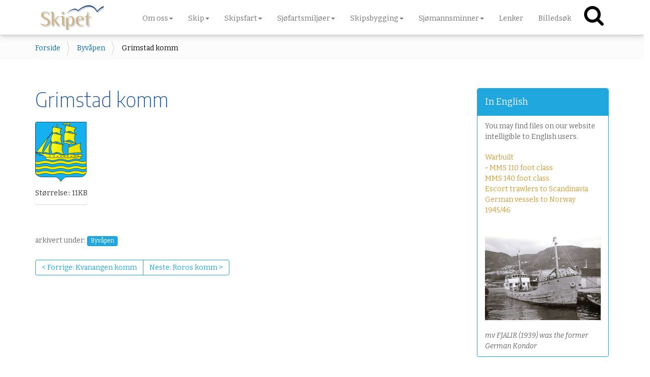

--- FILE ---
content_type: text/html;charset=utf-8
request_url: https://www.skipet.no/byvapen/102px-grimstad-komm.svg/view
body_size: 29608
content:
<!DOCTYPE html>
<html xmlns="http://www.w3.org/1999/xhtml" lang="no" xml:lang="no">
  <head><meta http-equiv="Content-Type" content="text/html; charset=UTF-8" />
    <title>Grimstad komm — Skipet</title>
    <link rel="shortcut icon" type="image/x-icon" href="/++theme++dutchtheme/favicon.ico" />
    <link rel="apple-touch-icon" href="/++theme++dutchtheme/apple-touch-icon.png" />
    <link rel="apple-touch-icon-precomposed" sizes="144x144" href="/++theme++dutchtheme/apple-touch-icon-144x144.png" />
    <link rel="apple-touch-icon-precomposed" sizes="114x114" href="/++theme++dutchtheme/apple-touch-icon-114x114.png" />
    <link rel="apple-touch-icon-precomposed" sizes="72x72" href="/++theme++dutchtheme/apple-touch-icon-72x72.png" />
    <link rel="apple-touch-icon-precomposed" sizes="57x57" href="/++theme++dutchtheme/apple-touch-icon-57x57.png" />
    <link rel="apple-touch-icon-precomposed" href="/++theme++dutchtheme/apple-touch-icon.png" />

  <meta name="DC.format" content="image/png" /><meta name="DC.type" content="Bilde" /><meta name="keywords" content="Byvåpen" /><meta name="DC.date.modified" content="2019-05-22T16:08:48+01:00" /><meta name="DC.subject" content="Byvåpen" /><meta name="DC.date.created" content="2012-10-02T11:28:40+01:00" /><meta name="DC.language" content="no" /><meta content="summary" name="twitter:card" /><meta content="Skipet" property="og:site_name" /><meta content="Grimstad komm" property="og:title" /><meta content="website" property="og:type" /><meta content="" property="og:description" /><meta content="https://www.skipet.no/byvapen/102px-grimstad-komm.svg/view" property="og:url" /><meta content="https://www.skipet.no/@@site-logo/logo_skipet.png" property="og:image" /><meta content="image/png" property="og:image:type" /><meta name="viewport" content="width=device-width, initial-scale=1.0" /><meta name="generator" content="Plone - http://plone.com" /><link rel="canonical" href="https://www.skipet.no/byvapen/102px-grimstad-komm.svg" /><link rel="previous" href="https://www.skipet.no/byvapen/98px-kvanangen-komm/view" title="Go to previous item" /><link rel="next" href="https://www.skipet.no/byvapen/101px-roros-komm/view" title="Go to next item" /><link rel="search" href="https://www.skipet.no/@@search" title="Søk i nettstedet" /><link rel="stylesheet" type="text/css" href="https://www.skipet.no/++plone++production/++unique++2021-01-28T21:26:17.209904/default.css" data-bundle="production" /><link rel="stylesheet" type="text/css" href="https://www.skipet.no/++plone++magneticpopup/++unique++2020-09-28%2020%3A26%3A51.930643/magnetic-popup.css" data-bundle="magneticpopup" /><link rel="stylesheet" type="text/css" href="https://www.skipet.no/++plone++patternslib/++unique++2020-09-28%2020%3A26%3A01.594643/bundle-leaflet-compiled.css" data-bundle="bundle-leaflet" /><link rel="stylesheet" type="text/css" href="https://www.skipet.no/++resource++pp.client.plone/styles.css?version=2021-05-18%2016%3A39%3A30.853172" data-bundle="pp.client.plone" /><link rel="stylesheet" type="text/css" href="https://www.skipet.no/++plone++colorpicker.static/++unique++2020-09-28%2020%3A28%3A08.958643/build/colorpicker.min.css" data-bundle="mockup-bundles-colorpicker" /><script async="" src="https://www.skipet.no/++resource++collective.lazysizes/lazysizes-d6d7324.js"></script><script type="text/javascript">PORTAL_URL = 'https://www.skipet.no';</script><script type="text/javascript" src="https://www.skipet.no/++plone++production/++unique++2021-01-28T21:26:17.209904/default.js" data-bundle="production"></script><script type="text/javascript" src="https://www.skipet.no/++plone++magneticpopup/++unique++2020-09-28%2020%3A26%3A51.930643/magnetic-popup.js" data-bundle="magneticpopup"></script><script type="text/javascript" src="https://www.skipet.no/++plone++patternslib/++unique++2020-09-28%2020%3A26%3A01.594643/bundle-leaflet-compiled.min.js" data-bundle="bundle-leaflet"></script><script type="text/javascript" src="https://www.skipet.no/++plone++patternslib/++unique++2020-09-28%2020%3A26%3A01.602643/patterns-compiled.min.js" data-bundle="patterns"></script><script type="text/javascript" src="https://www.skipet.no/++resource++pp.client.plone/local.js?version=2021-05-18%2016%3A39%3A30.853172" data-bundle="pp.client.plone"></script><script type="text/javascript" src="https://www.skipet.no/++plone++colorpicker.static/++unique++2020-09-28%2020%3A28%3A08.958643/build/colorpicker.min.js" data-bundle="mockup-bundles-colorpicker"></script><link rel="stylesheet" href="++theme++dutchtheme/css/spot.css" />
  		<link href="++theme++dutchtheme/less/dutchblue/theme.css" rel="stylesheet" />
        <link rel="stylesheet" href="++resource++medialog.iconpicker/icon-fonts/font-awesome-4.2.0/css/font-awesome.min.css" />
  </head>
  <body id="visual-portal-wrapper" class="frontend icons-off pat-markspeciallinks portaltype-image section-byvapen site-skipet subsection-102px-grimstad-komm.svg template-plone-app-contenttypes-interfaces-iimage thumbs-off userrole-anonymous viewpermission-none" dir="ltr" data-i18ncatalogurl="https://www.skipet.no/plonejsi18n" data-pat-plone-modal="{&quot;actionOptions&quot;: {&quot;displayInModal&quot;: false}}" data-view-url="https://www.skipet.no/byvapen/102px-grimstad-komm.svg/view" data-popup-imageclasses="img.image-popup, figure img, img.image-inline, img.image-left, img.image-right, #content img:not(.mime-icon)" data-popup-imagesize="larger" data-pat-markspeciallinks="{&quot;external_links_open_new_window&quot;: true, &quot;mark_special_links&quot;: false}" data-portal-url="https://www.skipet.no" data-pat-pickadate="{&quot;date&quot;: {&quot;selectYears&quot;: 200}, &quot;time&quot;: {&quot;interval&quot;: 5 } }" data-base-url="https://www.skipet.no/byvapen/102px-grimstad-komm.svg"><section id="portal-toolbar">
    </section><div class="outer-wrapper">
      <header id="content-header" role="banner">
        <div class="container flex">
          <a id="portal-logo" title="Skipet" href="https://www.skipet.no">
    <img src="https://www.skipet.no/@@site-logo/logo_skipet.png" alt="Skipet" title="Skipet" /></a>
          <div id="portal-globalnav-wrapper">

      <div class="plone-navbar-header navbar-header">
        <button type="button" class="plone-navbar-toggle navbar-toggle collapsed" data-toggle="collapse" data-target="#portal-globalnav-collapse" aria-expanded="false">
          <span class="sr-only">Toggle navigation</span>
          <span class="icon-bar"></span>
          <span class="icon-bar"></span>
          <span class="icon-bar"></span>
        </button>
      </div>

      <div class="plone-collapse plone-navbar-collapse collapse navbar-collapse" id="portal-globalnav-collapse">
        <ul id="portal-globalnav" class="plone-nav plone-navbar-nav navTreeRoot nav navbar-nav">
            
              <li id="portaltab-om-nss" class="menu-position-1 hasDropDown dropdown">
                  <a href="https://www.skipet.no/om-nss" title="Foreningen Skipet arbeider for å styrke interessen for norsk skipsfart, skip, skipsbygging, sjøfartskultur og maritime miljøer." class="dropdown-toggle state-published" role="button" aria-haspopup="true" aria-expanded="false">Om oss<span class="opener"><span class="caret"></span></span></a>
                  

                  
                  <ul class="submenu dropdown-menu navTreeLevel0">
                  <li class="menu-position-1">
    <a class="clearfix state-published" title="Foreningen Skipet arbeider for å styrke interessen for norsk skipsfart,  skip, skipsbygging, sjøfartskultur og maritime miljøer." href="https://www.skipet.no/om-nss/formal">
      <span class="submenu_title">Formål</span>
      
      
      
    </a>

    

  </li>



  <li class="menu-position-2">
    <a class="clearfix state-published" title="Foreningen Skipet  ledes av et styre på seks medlemmer." href="https://www.skipet.no/om-nss/organisasjon">
      <span class="submenu_title">Organisasjon</span>
      
      
      
    </a>

    

  </li>



  <li class="menu-position-3 dropdown-submenu">
    <a class="clearfix state-published hasDropDown" title="Foreningen Skipet  har syv lokalforeninger, samt uformelle nettverk enkelte andre steder. Her finner du detaljer for lokalforeningenes styrer og møtevirksomhet." href="https://www.skipet.no/om-nss/lokalforeningene">
      <span class="submenu_title">Lokalforeningene</span>
      
      
      <span class="opener"><span class="caret"></span></span>
    </a>

    <ul class="submenu dropdown-menu navTree navTreeLevel1">
      




  <li class="menu-position-1">
    <a class="clearfix state-published" title="NSS Østlandet omfatter medlemmer i Oslofjordregionen, Vestfold og Telemark.    Foreningen arrangerer to månedlige møter hvert halvår." href="https://www.skipet.no/om-nss/lokalforeningene/nss-ostlandet">
      <span class="submenu_title">NSS Østlandet</span>
      
      
      
    </a>

    

  </li>



  <li class="menu-position-2">
    <a class="clearfix state-published" title="Foreningen omfatter medlemmer i området Flekkefjord-Farsund-Mandal    " href="https://www.skipet.no/om-nss/lokalforeningene/nss-lister-og-mandal-1">
      <span class="submenu_title">NSS Lister og Mandal </span>
      
      
      
    </a>

    

  </li>



  <li class="menu-position-3">
    <a class="clearfix state-published" title="Lokalforeningen omfatter medlemmer i Rogaland sør for Boknafjorden" href="https://www.skipet.no/om-nss/lokalforeningene/nss-sor-rogaland">
      <span class="submenu_title">NSS Sør-Rogaland</span>
      
      
      
    </a>

    

  </li>



  <li class="menu-position-4">
    <a class="clearfix state-published" title="Lokalforeningen dekker medlemmene i Nord-Rogaland og Sunnhordland" href="https://www.skipet.no/om-nss/lokalforeningene/nss-haugaland">
      <span class="submenu_title">NSS Haugaland</span>
      
      
      
    </a>

    

  </li>



  <li class="menu-position-5">
    <a class="clearfix state-published" title="Lokalforeningen omfatter medlemmer i Bergensregionen. Møtelokale Sandviksboder 16" href="https://www.skipet.no/om-nss/lokalforeningene/nss-hordaland-2">
      <span class="submenu_title">NSS Hordaland</span>
      
      
      
    </a>

    

  </li>



  <li class="menu-position-6">
    <a class="clearfix state-published" title="Lokalforeningen i Ålesund omfatter medlemmer på Sunnmøre" href="https://www.skipet.no/om-nss/lokalforeningene/nordvest-skipshistorisk-selskap">
      <span class="submenu_title">Nordvest Skipshistorisk Selskap</span>
      
      
      
    </a>

    

  </li>



  <li class="menu-position-7">
    <a class="clearfix state-published" title="Lokalforeningen omfatter medlemmer på Nordmøre" href="https://www.skipet.no/om-nss/lokalforeningene/nss-nordmore">
      <span class="submenu_title">NSS Nordmøre</span>
      
      
      
    </a>

    

  </li>





    </ul>

  </li>



  <li class="menu-position-4">
    <a class="clearfix state-published" title="Organisasjon &amp; Kontaktinformasjon" href="https://www.skipet.no/om-nss/kontakt-oss">
      <span class="submenu_title">Kontakt oss</span>
      
      
      
    </a>

    

  </li>



  <li class="menu-position-5">
    <a class="clearfix state-published" title="Redaktør Dag Bakka jr dbakka@online.no" href="https://www.skipet.no/om-nss/medlemsbladet-skipet">
      <span class="submenu_title">Medlemsbladet Skipet</span>
      
      
      
    </a>

    

  </li>



  <li class="menu-position-6">
    <a class="clearfix state-published" title="Medlemskap  koster 500 kr i året. Alle medlemmer får tilsendt 4 nummer av medlemsbladet «Skipet»." href="https://www.skipet.no/om-nss/bli-medlem">
      <span class="submenu_title">Bli medlem</span>
      
      
      
    </a>

    

  </li>
                  </ul>
                  
              </li>
            
              <li id="portaltab-skip" class="menu-position-2 hasDropDown dropdown">
                  <a href="https://www.skipet.no/skip" title="Skipsindex, norske skipsforlis, redierier, skipsbygging, reskipsbygging, seilskip, krigsbygd" class="dropdown-toggle state-published" role="button" aria-haspopup="true" aria-expanded="false">Skip<span class="opener"><span class="caret"></span></span></a>
                  

                  
                  <ul class="submenu dropdown-menu navTreeLevel0">
                  <li class="menu-position-1 dropdown-submenu">
    <a class="clearfix state-published hasDropDown" title="I denne seksjoner vil du finne lister over tilgang til handelsflåten år for år." href="https://www.skipet.no/skip/skipslister">
      <span class="submenu_title">Skipslister</span>
      
      
      <span class="opener"><span class="caret"></span></span>
    </a>

    <ul class="submenu dropdown-menu navTree navTreeLevel1">
      




  <li class="menu-position-1">
    <a class="clearfix state-published" title="" href="https://www.skipet.no/skip/skipslister/skipslister-forklaring">
      <span class="submenu_title">Skipslister - forklaring</span>
      
      
      
    </a>

    

  </li>



  <li class="menu-position-2">
    <a class="clearfix state-missing-value" title="Tørrlastskip overtatt av norske eiere i 1934" href="https://www.skipet.no/skip/skipslister/1934-torrlast/view">
      <span class="submenu_title">1934 tørrlast</span>
      
      
      
    </a>

    

  </li>



  <li class="menu-position-3">
    <a class="clearfix state-missing-value" title="" href="https://www.skipet.no/skip/skipslister/1934-torrlast-xls/view">
      <span class="submenu_title">1934 tørrlast XLS</span>
      
      
      
    </a>

    

  </li>



  <li class="menu-position-4">
    <a class="clearfix state-missing-value" title="Tørrlastskip overtatt av norske eiere i 1935" href="https://www.skipet.no/skip/skipslister/1935-torrlast/view">
      <span class="submenu_title">1935 tørrlast</span>
      
      
      
    </a>

    

  </li>



  <li class="menu-position-5">
    <a class="clearfix state-missing-value" title="" href="https://www.skipet.no/skip/skipslister/1935-torrlast-xls/view">
      <span class="submenu_title">1935 tørrlast XLS</span>
      
      
      
    </a>

    

  </li>



  <li class="menu-position-6">
    <a class="clearfix state-missing-value" title="Tørrlastskip overtatt av norske eiere i 1936" href="https://www.skipet.no/skip/skipslister/1936-torrlast/view">
      <span class="submenu_title">1936 tørrlast</span>
      
      
      
    </a>

    

  </li>



  <li class="menu-position-7">
    <a class="clearfix state-missing-value" title="" href="https://www.skipet.no/skip/skipslister/1936-torrlast-xls/view">
      <span class="submenu_title">1936 tørrlast XLS</span>
      
      
      
    </a>

    

  </li>



  <li class="menu-position-8">
    <a class="clearfix state-missing-value" title="Tørrlastskip overtatt av norske eiere i 1937" href="https://www.skipet.no/skip/skipslister/1937-torrlast/view">
      <span class="submenu_title">1937 tørrlast</span>
      
      
      
    </a>

    

  </li>



  <li class="menu-position-9">
    <a class="clearfix state-missing-value" title="" href="https://www.skipet.no/skip/skipslister/1937-torrlast-xls/view">
      <span class="submenu_title">1937 tørrlast XLS</span>
      
      
      
    </a>

    

  </li>



  <li class="menu-position-10">
    <a class="clearfix state-missing-value" title="Tørrlastskip overtatt av norske eiere i 1938" href="https://www.skipet.no/skip/skipslister/1938-torrlast/view">
      <span class="submenu_title">1938 tørrlast</span>
      
      
      
    </a>

    

  </li>



  <li class="menu-position-11">
    <a class="clearfix state-missing-value" title="Liste over tankskip levert til norske eiere i 1946" href="https://www.skipet.no/skip/skipslister/1946-tankskip/view">
      <span class="submenu_title">1946 tankskip</span>
      
      
      
    </a>

    

  </li>



  <li class="menu-position-12">
    <a class="clearfix state-missing-value" title="" href="https://www.skipet.no/skip/skipslister/1946-torrlastskip-xls/view">
      <span class="submenu_title">1946 tørrlastskip XLS</span>
      
      
      
    </a>

    

  </li>



  <li class="menu-position-13">
    <a class="clearfix state-missing-value" title="Tankskip levert til norske eiere i 1949" href="https://www.skipet.no/skip/skipslister/1949-tankskip/view">
      <span class="submenu_title">1949 tankskip</span>
      
      
      
    </a>

    

  </li>



  <li class="menu-position-14">
    <a class="clearfix state-missing-value" title="Tørrlastskip levert til norske rederier i 1950" href="https://www.skipet.no/skip/skipslister/1950-torrlastskip/view">
      <span class="submenu_title">1950 tørrlastskip</span>
      
      
      
    </a>

    

  </li>



  <li class="menu-position-15">
    <a class="clearfix state-missing-value" title="" href="https://www.skipet.no/skip/skipslister/1950-torrlastskip-xls/view">
      <span class="submenu_title">1950 tørrlastskip XLS</span>
      
      
      
    </a>

    

  </li>



  <li class="menu-position-16">
    <a class="clearfix state-missing-value" title="Tankskip levert til norske eiere i 1953" href="https://www.skipet.no/skip/skipslister/1953-tankskip/view">
      <span class="submenu_title">1953 tankskip</span>
      
      
      
    </a>

    

  </li>



  <li class="menu-position-17">
    <a class="clearfix state-missing-value" title="Tankskip levert til norske eiere i 1954" href="https://www.skipet.no/skip/skipslister/1954-tankskip/view">
      <span class="submenu_title">1954 tankskip</span>
      
      
      
    </a>

    

  </li>



  <li class="menu-position-18">
    <a class="clearfix state-missing-value" title="Tørrlastskip levert til norske rederier i 1954" href="https://www.skipet.no/skip/skipslister/1954-torrlastskip/view">
      <span class="submenu_title">1954 tørrlastskip</span>
      
      
      
    </a>

    

  </li>



  <li class="menu-position-19">
    <a class="clearfix state-missing-value" title="" href="https://www.skipet.no/skip/skipslister/1954-torrlastskip-xls/view">
      <span class="submenu_title">1954 tørrlastskip XLS</span>
      
      
      
    </a>

    

  </li>





    </ul>

  </li>



  <li class="menu-position-2 dropdown-submenu">
    <a class="clearfix state-published hasDropDown" title="Her finner du skipslister for en hel rekke rederier, først og fremst slik som har stått i &quot;Skipet&quot;" href="https://www.skipet.no/skip/fleetlister">
      <span class="submenu_title">Rederilister</span>
      
      
      <span class="opener"><span class="caret"></span></span>
    </a>

    <ul class="submenu dropdown-menu navTree navTreeLevel1">
      




  <li class="menu-position-1">
    <a class="clearfix state-missing-value" title="" href="https://www.skipet.no/skip/fleetlister/033/view">
      <span class="submenu_title">Richard Amlie &amp; Co AS, Haugesund</span>
      
      
      
    </a>

    

  </li>



  <li class="menu-position-2">
    <a class="clearfix state-missing-value" title="" href="https://www.skipet.no/skip/fleetlister/007a/view">
      <span class="submenu_title">Hvalfangerselskabet Antarctic AS, Tønsberg</span>
      
      
      
    </a>

    

  </li>



  <li class="menu-position-3">
    <a class="clearfix state-missing-value" title="" href="https://www.skipet.no/skip/fleetlister/008/view">
      <span class="submenu_title">Erik Bakkevig, Haugesund</span>
      
      
      
    </a>

    

  </li>



  <li class="menu-position-4">
    <a class="clearfix state-missing-value" title="" href="https://www.skipet.no/skip/fleetlister/012/view">
      <span class="submenu_title">AS Borgestad, Porsgrunn</span>
      
      
      
    </a>

    

  </li>



  <li class="menu-position-5">
    <a class="clearfix state-missing-value" title="" href="https://www.skipet.no/skip/fleetlister/011/view">
      <span class="submenu_title">Brummenæs &amp; Torgersen, Haugesund</span>
      
      
      
    </a>

    

  </li>



  <li class="menu-position-6">
    <a class="clearfix state-missing-value" title="" href="https://www.skipet.no/skip/fleetlister/014/view">
      <span class="submenu_title">Christiania-Oslo Dampskibsselskab, Oslo</span>
      
      
      
    </a>

    

  </li>



  <li class="menu-position-7">
    <a class="clearfix state-missing-value" title="" href="https://www.skipet.no/skip/fleetlister/015/view">
      <span class="submenu_title">Fekete &amp; Co, Tønsberg</span>
      
      
      
    </a>

    

  </li>



  <li class="menu-position-8">
    <a class="clearfix state-missing-value" title="" href="https://www.skipet.no/skip/fleetlister/016/view">
      <span class="submenu_title">AS J Ludwig Mowinckels Rederi, Bergen</span>
      
      
      
    </a>

    

  </li>



  <li class="menu-position-9">
    <a class="clearfix state-missing-value" title="" href="https://www.skipet.no/skip/fleetlister/019/view">
      <span class="submenu_title">Sigbjørn Birkelands Rederi, Bergen</span>
      
      
      
    </a>

    

  </li>



  <li class="menu-position-10">
    <a class="clearfix state-missing-value" title="" href="https://www.skipet.no/skip/fleetlister/032a/view">
      <span class="submenu_title">AS Bergen Nordhordland Trafikklag, Bergen</span>
      
      
      
    </a>

    

  </li>



  <li class="menu-position-11">
    <a class="clearfix state-missing-value" title="" href="https://www.skipet.no/skip/fleetlister/018/view">
      <span class="submenu_title">H Gjerpen &amp; Co, Oslo</span>
      
      
      
    </a>

    

  </li>



  <li class="menu-position-12">
    <a class="clearfix state-missing-value" title="" href="https://www.skipet.no/skip/fleetlister/022/view">
      <span class="submenu_title">Trygve Lodding, Oslo</span>
      
      
      
    </a>

    

  </li>



  <li class="menu-position-13">
    <a class="clearfix state-missing-value" title="" href="https://www.skipet.no/skip/fleetlister/007b/view">
      <span class="submenu_title">Falkland Shipowners Ltd, London</span>
      
      
      
    </a>

    

  </li>



  <li class="menu-position-14">
    <a class="clearfix state-missing-value" title="" href="https://www.skipet.no/skip/fleetlister/064/view">
      <span class="submenu_title">Belships Co Ltd Skibs-AS, Oslo</span>
      
      
      
    </a>

    

  </li>



  <li class="menu-position-15">
    <a class="clearfix state-missing-value" title="" href="https://www.skipet.no/skip/fleetlister/133/view">
      <span class="submenu_title">Indherreds Aktie-Dampskibsselskab, Steinkjer</span>
      
      
      
    </a>

    

  </li>



  <li class="menu-position-16">
    <a class="clearfix state-missing-value" title="" href="https://www.skipet.no/skip/fleetlister/099/view">
      <span class="submenu_title">AS Narvik Dampskibsselskap, Narvik</span>
      
      
      
    </a>

    

  </li>



  <li class="menu-position-17">
    <a class="clearfix state-missing-value" title="" href="https://www.skipet.no/skip/fleetlister/027/view">
      <span class="submenu_title">Moltzau &amp; Christensen, Oslo</span>
      
      
      
    </a>

    

  </li>



  <li class="menu-position-18">
    <a class="clearfix state-missing-value" title="" href="https://www.skipet.no/skip/fleetlister/028/view">
      <span class="submenu_title">Carl Olsens Tankrederi AS, Arendal</span>
      
      
      
    </a>

    

  </li>



  <li class="menu-position-19">
    <a class="clearfix state-missing-value" title="" href="https://www.skipet.no/skip/fleetlister/002/view">
      <span class="submenu_title">002 Johan Chr Giertsen, Bergen</span>
      
      
      
    </a>

    

  </li>



  <li class="menu-position-20">
    <a class="clearfix state-missing-value" title="" href="https://www.skipet.no/skip/fleetlister/034/view">
      <span class="submenu_title">Biørn Biørnstad &amp; Co, Oslo/Moss</span>
      
      
      
    </a>

    

  </li>



  <li class="menu-position-21">
    <a class="clearfix state-missing-value" title="" href="https://www.skipet.no/skip/fleetlister/029/view">
      <span class="submenu_title">AS Lehmkuhl, Oslo</span>
      
      
      
    </a>

    

  </li>



  <li class="menu-position-22">
    <a class="clearfix state-missing-value" title="" href="https://www.skipet.no/skip/fleetlister/128/view">
      <span class="submenu_title">Th Gjesdal, Bergen</span>
      
      
      
    </a>

    

  </li>



  <li class="menu-position-23">
    <a class="clearfix state-missing-value" title="" href="https://www.skipet.no/skip/fleetlister/017/view">
      <span class="submenu_title">DS AS Heitmanns Rederi, Oslo</span>
      
      
      
    </a>

    

  </li>



  <li class="menu-position-24">
    <a class="clearfix state-missing-value" title="" href="https://www.skipet.no/skip/fleetlister/006/view">
      <span class="submenu_title">Harald Jacobsen Shipping AS, Oslo</span>
      
      
      
    </a>

    

  </li>



  <li class="menu-position-25">
    <a class="clearfix state-missing-value" title="" href="https://www.skipet.no/skip/fleetlister/004/view">
      <span class="submenu_title">Nordlandslinjen AS, Harstad</span>
      
      
      
    </a>

    

  </li>



  <li class="menu-position-26">
    <a class="clearfix state-missing-value" title="" href="https://www.skipet.no/skip/fleetlister/121/view">
      <span class="submenu_title">Det Stavangerske Dampskibsselskab, Stavanger</span>
      
      
      
    </a>

    

  </li>



  <li class="menu-position-27">
    <a class="clearfix state-missing-value" title="" href="https://www.skipet.no/skip/fleetlister/125/view">
      <span class="submenu_title">Jørgen Bang, Kristiansand</span>
      
      
      
    </a>

    

  </li>



  <li class="menu-position-28">
    <a class="clearfix state-missing-value" title="" href="https://www.skipet.no/skip/fleetlister/127/view">
      <span class="submenu_title">Mosvolds rederi, Farsund</span>
      
      
      
    </a>

    

  </li>



  <li class="menu-position-29">
    <a class="clearfix state-missing-value" title="" href="https://www.skipet.no/skip/fleetlister/005/view">
      <span class="submenu_title">Solstad Rederi AS, Skudeneshavn</span>
      
      
      
    </a>

    

  </li>



  <li class="menu-position-30">
    <a class="clearfix state-missing-value" title="" href="https://www.skipet.no/skip/fleetlister/030/view">
      <span class="submenu_title">Indre Nordhordland Dampbaatlag LL, Bergen</span>
      
      
      
    </a>

    

  </li>



  <li class="menu-position-31">
    <a class="clearfix state-missing-value" title="" href="https://www.skipet.no/skip/fleetlister/041/view">
      <span class="submenu_title">Dambaadelaget, Bergen</span>
      
      
      
    </a>

    

  </li>



  <li class="menu-position-32">
    <a class="clearfix state-missing-value" title="" href="https://www.skipet.no/skip/fleetlister/123/view">
      <span class="submenu_title">Gjeruldsen &amp; Tambs, Arendal</span>
      
      
      
    </a>

    

  </li>



  <li class="menu-position-33">
    <a class="clearfix state-missing-value" title="" href="https://www.skipet.no/skip/fleetlister/037/view">
      <span class="submenu_title">Backers Rederier, Kristiansund</span>
      
      
      
    </a>

    

  </li>



  <li class="menu-position-34">
    <a class="clearfix state-missing-value" title="" href="https://www.skipet.no/skip/fleetlister/031/view">
      <span class="submenu_title">P Meyer, Oslo</span>
      
      
      
    </a>

    

  </li>



  <li class="menu-position-35">
    <a class="clearfix state-missing-value" title="" href="https://www.skipet.no/skip/fleetlister/036/view">
      <span class="submenu_title">Hardanger Sunnhordlandske Dampskipsselskap AS, Bergen</span>
      
      
      
    </a>

    

  </li>



  <li class="menu-position-36">
    <a class="clearfix state-missing-value" title="" href="https://www.skipet.no/skip/fleetlister/073a/view">
      <span class="submenu_title">Compania Argentina de Pesca SA, Buenos Aires</span>
      
      
      
    </a>

    

  </li>



  <li class="menu-position-37">
    <a class="clearfix state-missing-value" title="" href="https://www.skipet.no/skip/fleetlister/032b/view">
      <span class="submenu_title">Fjord Line AS, Bergen</span>
      
      
      
    </a>

    

  </li>



  <li class="menu-position-38">
    <a class="clearfix state-missing-value" title="" href="https://www.skipet.no/skip/fleetlister/073b/view">
      <span class="submenu_title">Alfredo Ryan, Buenos Aires + andre selskaper</span>
      
      
      
    </a>

    

  </li>



  <li class="menu-position-39">
    <a class="clearfix state-missing-value" title="" href="https://www.skipet.no/skip/fleetlister/098/view">
      <span class="submenu_title">Stamers Rederi AS, Bergen</span>
      
      
      
    </a>

    

  </li>



  <li class="menu-position-40">
    <a class="clearfix state-missing-value" title="" href="https://www.skipet.no/skip/fleetlister/035d/view">
      <span class="submenu_title">Anders Utkilens Rederi AS,Bergen</span>
      
      
      
    </a>

    

  </li>



  <li class="menu-position-41">
    <a class="clearfix state-missing-value" title="" href="https://www.skipet.no/skip/fleetlister/126/view">
      <span class="submenu_title">Nesodden-Bundefjord Dampskibsselskab, Oslo</span>
      
      
      
    </a>

    

  </li>



  <li class="menu-position-42">
    <a class="clearfix state-missing-value" title="" href="https://www.skipet.no/skip/fleetlister/005b/view">
      <span class="submenu_title">Norskan Offshore Ltd, Rio de Janeiro</span>
      
      
      
    </a>

    

  </li>



  <li class="menu-position-43">
    <a class="clearfix state-missing-value" title="" href="https://www.skipet.no/skip/fleetlister/131/view">
      <span class="submenu_title">AS Høgsfjord Rutelag, Stavanger</span>
      
      
      
    </a>

    

  </li>



  <li class="menu-position-44">
    <a class="clearfix state-missing-value" title="" href="https://www.skipet.no/skip/fleetlister/100/view">
      <span class="submenu_title">Det Bergenske Dampskibsselskab, Bergen</span>
      
      
      
    </a>

    

  </li>



  <li class="menu-position-45">
    <a class="clearfix state-missing-value" title="" href="https://www.skipet.no/skip/fleetlister/132/view">
      <span class="submenu_title">AS Jøsenfjord Rutelag, Stavanger</span>
      
      
      
    </a>

    

  </li>



  <li class="menu-position-46">
    <a class="clearfix state-missing-value" title="" href="https://www.skipet.no/skip/fleetlister/048/view">
      <span class="submenu_title">Olsen Daughter AS, Oslo</span>
      
      
      
    </a>

    

  </li>



  <li class="menu-position-47">
    <a class="clearfix state-missing-value" title="" href="https://www.skipet.no/skip/fleetlister/077/view">
      <span class="submenu_title">Bruusgaard, Kiøsterud &amp; Co, Drammen</span>
      
      
      
    </a>

    

  </li>



  <li class="menu-position-48">
    <a class="clearfix state-missing-value" title="" href="https://www.skipet.no/skip/fleetlister/071/view">
      <span class="submenu_title">Odd Berg, Tromsø</span>
      
      
      
    </a>

    

  </li>



  <li class="menu-position-49">
    <a class="clearfix state-missing-value" title="" href="https://www.skipet.no/skip/fleetlister/054/view">
      <span class="submenu_title">Th Brøvig, Farsund</span>
      
      
      
    </a>

    

  </li>



  <li class="menu-position-50">
    <a class="clearfix state-missing-value" title="" href="https://www.skipet.no/skip/fleetlister/042/view">
      <span class="submenu_title">T S Bendixens Rederi, Lillesand</span>
      
      
      
    </a>

    

  </li>



  <li class="menu-position-51">
    <a class="clearfix state-missing-value" title="" href="https://www.skipet.no/skip/fleetlister/044/view">
      <span class="submenu_title">Simon Møkster, Stavanger</span>
      
      
      
    </a>

    

  </li>



  <li class="menu-position-52">
    <a class="clearfix state-missing-value" title="" href="https://www.skipet.no/skip/fleetlister/120/view">
      <span class="submenu_title">C H Sørensen &amp; Sønner, Arendal</span>
      
      
      
    </a>

    

  </li>



  <li class="menu-position-53">
    <a class="clearfix state-missing-value" title="" href="https://www.skipet.no/skip/fleetlister/101/view">
      <span class="submenu_title">Peter Dedekams Rederi, Arendal</span>
      
      
      
    </a>

    

  </li>



  <li class="menu-position-54">
    <a class="clearfix state-missing-value" title="" href="https://www.skipet.no/skip/fleetlister/122/view">
      <span class="submenu_title">Det Norsk-Amerikanske Dampskibsselskab, Bergen</span>
      
      
      
    </a>

    

  </li>



  <li class="menu-position-55">
    <a class="clearfix state-missing-value" title="" href="https://www.skipet.no/skip/fleetlister/134/view">
      <span class="submenu_title">Kystruten Einar Samuelsen &amp; Co, Bergen</span>
      
      
      
    </a>

    

  </li>



  <li class="menu-position-56">
    <a class="clearfix state-missing-value" title="" href="https://www.skipet.no/skip/fleetlister/049/view">
      <span class="submenu_title">A Nærøs Rederi AS, Stavanger</span>
      
      
      
    </a>

    

  </li>



  <li class="menu-position-57">
    <a class="clearfix state-missing-value" title="" href="https://www.skipet.no/skip/fleetlister/124/view">
      <span class="submenu_title">Alfred I Thommesen, Arendal</span>
      
      
      
    </a>

    

  </li>



  <li class="menu-position-58">
    <a class="clearfix state-missing-value" title="" href="https://www.skipet.no/skip/fleetlister/077b/view">
      <span class="submenu_title">Bruusgaard Kiøsterud - Wo Fat Sing</span>
      
      
      
    </a>

    

  </li>



  <li class="menu-position-59">
    <a class="clearfix state-missing-value" title="" href="https://www.skipet.no/skip/fleetlister/058/view">
      <span class="submenu_title">SL Fiskernes Agnforsyning, Tromsø</span>
      
      
      
    </a>

    

  </li>



  <li class="menu-position-60">
    <a class="clearfix state-missing-value" title="" href="https://www.skipet.no/skip/fleetlister/047/view">
      <span class="submenu_title">Skibs-AS Einar S Haver, Stavanger</span>
      
      
      
    </a>

    

  </li>



  <li class="menu-position-61">
    <a class="clearfix state-missing-value" title="" href="https://www.skipet.no/skip/fleetlister/150/view">
      <span class="submenu_title">DS AS Asker, Røken &amp; Hurum, Oslo</span>
      
      
      
    </a>

    

  </li>



  <li class="menu-position-62">
    <a class="clearfix state-missing-value" title="" href="https://www.skipet.no/skip/fleetlister/046/view">
      <span class="submenu_title">Edvin Endresen, Stavanger</span>
      
      
      
    </a>

    

  </li>



  <li class="menu-position-63">
    <a class="clearfix state-missing-value" title="" href="https://www.skipet.no/skip/fleetlister/055/view">
      <span class="submenu_title">Den Norske Syd-Amerikalinje, Oslo</span>
      
      
      
    </a>

    

  </li>



  <li class="menu-position-64">
    <a class="clearfix state-missing-value" title="" href="https://www.skipet.no/skip/fleetlister/135/view">
      <span class="submenu_title">Suldal Dampskibsselskab, Stavanger</span>
      
      
      
    </a>

    

  </li>



  <li class="menu-position-65">
    <a class="clearfix state-missing-value" title="" href="https://www.skipet.no/skip/fleetlister/056/view">
      <span class="submenu_title">Egersund Dampskibsselskab, Egersund</span>
      
      
      
    </a>

    

  </li>



  <li class="menu-position-66">
    <a class="clearfix state-missing-value" title="" href="https://www.skipet.no/skip/fleetlister/136/view">
      <span class="submenu_title">Hylsfjord Rutelag AS, Sand</span>
      
      
      
    </a>

    

  </li>



  <li class="menu-position-67">
    <a class="clearfix state-missing-value" title="" href="https://www.skipet.no/skip/fleetlister/052/view">
      <span class="submenu_title">AS Hvaler Båt- &amp; Fergeselskap, Fredrikstad</span>
      
      
      
    </a>

    

  </li>



  <li class="menu-position-68">
    <a class="clearfix state-missing-value" title="" href="https://www.skipet.no/skip/fleetlister/102/view">
      <span class="submenu_title">J M Johannesens Rederi, Bergen</span>
      
      
      
    </a>

    

  </li>



  <li class="menu-position-69">
    <a class="clearfix state-missing-value" title="" href="https://www.skipet.no/skip/fleetlister/057/view">
      <span class="submenu_title">Fylkesbaatane i Sogn og Fjordane, Bergen/Florø</span>
      
      
      
    </a>

    

  </li>



  <li class="menu-position-70">
    <a class="clearfix state-missing-value" title="" href="https://www.skipet.no/skip/fleetlister/137/view">
      <span class="submenu_title">AS Riskafjord, Stavanger</span>
      
      
      
    </a>

    

  </li>



  <li class="menu-position-71">
    <a class="clearfix state-missing-value" title="" href="https://www.skipet.no/skip/fleetlister/059/view">
      <span class="submenu_title">Texaco Norway AS, Oslo</span>
      
      
      
    </a>

    

  </li>



  <li class="menu-position-72">
    <a class="clearfix state-missing-value" title="" href="https://www.skipet.no/skip/fleetlister/075/view">
      <span class="submenu_title">J O Odfjell AS, Bergen</span>
      
      
      
    </a>

    

  </li>



  <li class="menu-position-73">
    <a class="clearfix state-missing-value" title="" href="https://www.skipet.no/skip/fleetlister/138/view">
      <span class="submenu_title">Viking Steamship Co, Stavanger</span>
      
      
      
    </a>

    

  </li>



  <li class="menu-position-74">
    <a class="clearfix state-missing-value" title="" href="https://www.skipet.no/skip/fleetlister/040/view">
      <span class="submenu_title">Paal Wilson &amp; Co AS, Bergen</span>
      
      
      
    </a>

    

  </li>



  <li class="menu-position-75">
    <a class="clearfix state-missing-value" title="" href="https://www.skipet.no/skip/fleetlister/152/view">
      <span class="submenu_title">AS Fergeforbindelsen, Narvik</span>
      
      
      
    </a>

    

  </li>



  <li class="menu-position-76">
    <a class="clearfix state-missing-value" title="" href="https://www.skipet.no/skip/fleetlister/001-a.-hauge/view">
      <span class="submenu_title">001 A. Hauge</span>
      
      
      
    </a>

    

  </li>



  <li class="menu-position-77">
    <a class="clearfix state-missing-value" title="" href="https://www.skipet.no/skip/fleetlister/070/view">
      <span class="submenu_title">AS Rederiet Odfjell, Bergen</span>
      
      
      
    </a>

    

  </li>



  <li class="menu-position-78">
    <a class="clearfix state-missing-value" title="" href="https://www.skipet.no/skip/fleetlister/139/view">
      <span class="submenu_title">Bernhard Hanssen, Flekkefjord</span>
      
      
      
    </a>

    

  </li>



  <li class="menu-position-79">
    <a class="clearfix state-missing-value" title="" href="https://www.skipet.no/skip/fleetlister/153/view">
      <span class="submenu_title">Skibs-AS Ferjedrift, Narvik</span>
      
      
      
    </a>

    

  </li>



  <li class="menu-position-80">
    <a class="clearfix state-missing-value" title="" href="https://www.skipet.no/skip/fleetlister/072/view">
      <span class="submenu_title">Hannestads Rederi, Halden</span>
      
      
      
    </a>

    

  </li>



  <li class="menu-position-81">
    <a class="clearfix state-missing-value" title="" href="https://www.skipet.no/skip/fleetlister/104/view">
      <span class="submenu_title">Arne Sveens Rederi, Oslo</span>
      
      
      
    </a>

    

  </li>



  <li class="menu-position-82">
    <a class="clearfix state-missing-value" title="" href="https://www.skipet.no/skip/fleetlister/035a/view">
      <span class="submenu_title">Brødrene Utkilens Rederi, Kilstraumen, Bergen</span>
      
      
      
    </a>

    

  </li>



  <li class="menu-position-83">
    <a class="clearfix state-missing-value" title="" href="https://www.skipet.no/skip/fleetlister/074/view">
      <span class="submenu_title">Ingvar Jansen, Bergen</span>
      
      
      
    </a>

    

  </li>



  <li class="menu-position-84">
    <a class="clearfix state-missing-value" title="" href="https://www.skipet.no/skip/fleetlister/103/view">
      <span class="submenu_title">Henriksens Rederi AS, Oslo</span>
      
      
      
    </a>

    

  </li>



  <li class="menu-position-85">
    <a class="clearfix state-missing-value" title="" href="https://www.skipet.no/skip/fleetlister/203/view">
      <span class="submenu_title">H L Lorentzen, Holmestrand/Pernambuco</span>
      
      
      
    </a>

    

  </li>



  <li class="menu-position-86">
    <a class="clearfix state-missing-value" title="" href="https://www.skipet.no/skip/fleetlister/151/view">
      <span class="submenu_title">Chr Th Boe &amp; Søn, Arendal</span>
      
      
      
    </a>

    

  </li>



  <li class="menu-position-87">
    <a class="clearfix state-missing-value" title="" href="https://www.skipet.no/skip/fleetlister/069/view">
      <span class="submenu_title">AS Transit, Skien</span>
      
      
      
    </a>

    

  </li>



  <li class="menu-position-88">
    <a class="clearfix state-missing-value" title="" href="https://www.skipet.no/skip/fleetlister/035c/view">
      <span class="submenu_title">Hans Utkilen, Bergen</span>
      
      
      
    </a>

    

  </li>



  <li class="menu-position-89">
    <a class="clearfix state-missing-value" title="" href="https://www.skipet.no/skip/fleetlister/035b/view">
      <span class="submenu_title">Alf Utkilen, Kilstraumen, Bergen</span>
      
      
      
    </a>

    

  </li>



  <li class="menu-position-90">
    <a class="clearfix state-missing-value" title="" href="https://www.skipet.no/skip/fleetlister/144/view">
      <span class="submenu_title">Isak Foss, Farsund</span>
      
      
      
    </a>

    

  </li>



  <li class="menu-position-91">
    <a class="clearfix state-missing-value" title="" href="https://www.skipet.no/skip/fleetlister/143/view">
      <span class="submenu_title">Karl Hålands Ferjerederi, Osterøy</span>
      
      
      
    </a>

    

  </li>



  <li class="menu-position-92">
    <a class="clearfix state-missing-value" title="" href="https://www.skipet.no/skip/fleetlister/146/view">
      <span class="submenu_title">Valdemar Skogland, Haugsund</span>
      
      
      
    </a>

    

  </li>



  <li class="menu-position-93">
    <a class="clearfix state-missing-value" title="" href="https://www.skipet.no/skip/fleetlister/003/view">
      <span class="submenu_title">Olaf Pedersens Rederi AS, Oslo</span>
      
      
      
    </a>

    

  </li>



  <li class="menu-position-94">
    <a class="clearfix state-missing-value" title="" href="https://www.skipet.no/skip/fleetlister/204/view">
      <span class="submenu_title">Lorentzen &amp; Co, Oslo</span>
      
      
      
    </a>

    

  </li>



  <li class="menu-position-95">
    <a class="clearfix state-missing-value" title="" href="https://www.skipet.no/skip/fleetlister/142/view">
      <span class="submenu_title">Halden Dampskibsselskab AS, Halden</span>
      
      
      
    </a>

    

  </li>



  <li class="menu-position-96">
    <a class="clearfix state-missing-value" title="" href="https://www.skipet.no/skip/fleetlister/140/view">
      <span class="submenu_title">Sandnæs Dampskibs-Aktieselskab, Sandnes</span>
      
      
      
    </a>

    

  </li>



  <li class="menu-position-97">
    <a class="clearfix state-missing-value" title="" href="https://www.skipet.no/skip/fleetlister/141/view">
      <span class="submenu_title">Halden Dampskibsselskab, Halden (1)</span>
      
      
      
    </a>

    

  </li>



  <li class="menu-position-98">
    <a class="clearfix state-missing-value" title="" href="https://www.skipet.no/skip/fleetlister/182/view">
      <span class="submenu_title">Krogh &amp; Lyngholm, Haugesund</span>
      
      
      
    </a>

    

  </li>



  <li class="menu-position-99">
    <a class="clearfix state-missing-value" title="" href="https://www.skipet.no/skip/fleetlister/145/view">
      <span class="submenu_title">T H Skogland &amp; Søn, Haugesund</span>
      
      
      
    </a>

    

  </li>



  <li class="menu-position-100">
    <a class="clearfix state-missing-value" title="" href="https://www.skipet.no/skip/fleetlister/147/view">
      <span class="submenu_title">Trygve Skoglands Rederi, Haugesund</span>
      
      
      
    </a>

    

  </li>



  <li class="menu-position-101">
    <a class="clearfix state-missing-value" title="" href="https://www.skipet.no/skip/fleetlister/148/view">
      <span class="submenu_title">Leif Skogland &amp; Co AS, Haugesund</span>
      
      
      
    </a>

    

  </li>



  <li class="menu-position-102">
    <a class="clearfix state-missing-value" title="" href="https://www.skipet.no/skip/fleetlister/149/view">
      <span class="submenu_title">Tollak J Skogland AS, Haugesund</span>
      
      
      
    </a>

    

  </li>



  <li class="menu-position-103">
    <a class="clearfix state-missing-value" title="" href="https://www.skipet.no/skip/fleetlister/205/view">
      <span class="submenu_title">Ludvig Lorentzen, Lysaker/Oslo</span>
      
      
      
    </a>

    

  </li>



  <li class="menu-position-104">
    <a class="clearfix state-missing-value" title="" href="https://www.skipet.no/skip/fleetlister/206/view">
      <span class="submenu_title">Øivind Lorentzen, Oslo</span>
      
      
      
    </a>

    

  </li>



  <li class="menu-position-105">
    <a class="clearfix state-missing-value" title="" href="https://www.skipet.no/skip/fleetlister/207/view">
      <span class="submenu_title">Øyvind Lorentzen Shipping AS, Lysaker/Oslo</span>
      
      
      
    </a>

    

  </li>





    </ul>

  </li>



  <li class="menu-position-3 dropdown-submenu">
    <a class="clearfix state-published hasDropDown" title="" href="https://www.skipet.no/skip/rederimerker">
      <span class="submenu_title">Skorsteinsmerker</span>
      
      
      <span class="opener"><span class="caret"></span></span>
    </a>

    <ul class="submenu dropdown-menu navTree navTreeLevel1">
      




  <li class="menu-position-1">
    <a class="clearfix state-missing-value" title="" href="https://www.skipet.no/skip/rederimerker/arendal-a-b-d-g-h/view">
      <span class="submenu_title">Arendal A, B, D, G, H</span>
      
      
      
    </a>

    

  </li>



  <li class="menu-position-2">
    <a class="clearfix state-missing-value" title="" href="https://www.skipet.no/skip/rederimerker/arendal-a-b-d-g-h-1/view">
      <span class="submenu_title">Arendal A, B, D, G, H</span>
      
      
      
    </a>

    

  </li>



  <li class="menu-position-3">
    <a class="clearfix state-missing-value" title="" href="https://www.skipet.no/skip/rederimerker/arendal-j-l-m-o/view">
      <span class="submenu_title">Arendal J, L, M, O</span>
      
      
      
    </a>

    

  </li>



  <li class="menu-position-4">
    <a class="clearfix state-missing-value" title="" href="https://www.skipet.no/skip/rederimerker/arendal-p-s-t-v/view">
      <span class="submenu_title">Arendal P, S, T, V</span>
      
      
      
    </a>

    

  </li>



  <li class="menu-position-5">
    <a class="clearfix state-missing-value" title="" href="https://www.skipet.no/skip/rederimerker/bergen-a/view">
      <span class="submenu_title">Bergen A</span>
      
      
      
    </a>

    

  </li>



  <li class="menu-position-6">
    <a class="clearfix state-missing-value" title="" href="https://www.skipet.no/skip/rederimerker/bergen-b-1/view">
      <span class="submenu_title">Bergen B 1</span>
      
      
      
    </a>

    

  </li>



  <li class="menu-position-7">
    <a class="clearfix state-missing-value" title="" href="https://www.skipet.no/skip/rederimerker/bergen-b-2/view">
      <span class="submenu_title">Bergen B 2</span>
      
      
      
    </a>

    

  </li>



  <li class="menu-position-8">
    <a class="clearfix state-missing-value" title="" href="https://www.skipet.no/skip/rederimerker/bergen-c-d/view">
      <span class="submenu_title">Bergen C, D</span>
      
      
      
    </a>

    

  </li>



  <li class="menu-position-9">
    <a class="clearfix state-missing-value" title="" href="https://www.skipet.no/skip/rederimerker/bergen-e/view">
      <span class="submenu_title">Bergen E</span>
      
      
      
    </a>

    

  </li>



  <li class="menu-position-10">
    <a class="clearfix state-missing-value" title="" href="https://www.skipet.no/skip/rederimerker/bergen-f/view">
      <span class="submenu_title">Bergen F</span>
      
      
      
    </a>

    

  </li>



  <li class="menu-position-11">
    <a class="clearfix state-missing-value" title="" href="https://www.skipet.no/skip/rederimerker/bergen-g/view">
      <span class="submenu_title">Bergen G</span>
      
      
      
    </a>

    

  </li>



  <li class="menu-position-12">
    <a class="clearfix state-missing-value" title="" href="https://www.skipet.no/skip/rederimerker/bergen-h-1/view">
      <span class="submenu_title">Bergen H 1</span>
      
      
      
    </a>

    

  </li>



  <li class="menu-position-13">
    <a class="clearfix state-missing-value" title="" href="https://www.skipet.no/skip/rederimerker/bergen-h-2/view">
      <span class="submenu_title">Bergen H 2</span>
      
      
      
    </a>

    

  </li>



  <li class="menu-position-14">
    <a class="clearfix state-missing-value" title="" href="https://www.skipet.no/skip/rederimerker/bergen-i/view">
      <span class="submenu_title">Bergen I</span>
      
      
      
    </a>

    

  </li>



  <li class="menu-position-15">
    <a class="clearfix state-missing-value" title="" href="https://www.skipet.no/skip/rederimerker/bergen-j/view">
      <span class="submenu_title">Bergen J</span>
      
      
      
    </a>

    

  </li>



  <li class="menu-position-16">
    <a class="clearfix state-missing-value" title="" href="https://www.skipet.no/skip/rederimerker/bergen-k/view">
      <span class="submenu_title">Bergen K</span>
      
      
      
    </a>

    

  </li>



  <li class="menu-position-17">
    <a class="clearfix state-missing-value" title="" href="https://www.skipet.no/skip/rederimerker/bergen-l/view">
      <span class="submenu_title">Bergen L</span>
      
      
      
    </a>

    

  </li>



  <li class="menu-position-18">
    <a class="clearfix state-missing-value" title="" href="https://www.skipet.no/skip/rederimerker/bergen-m-1/view">
      <span class="submenu_title">Bergen M 1</span>
      
      
      
    </a>

    

  </li>



  <li class="menu-position-19">
    <a class="clearfix state-missing-value" title="" href="https://www.skipet.no/skip/rederimerker/bergen-m-2/view">
      <span class="submenu_title">Bergen M 2</span>
      
      
      
    </a>

    

  </li>



  <li class="menu-position-20">
    <a class="clearfix state-missing-value" title="" href="https://www.skipet.no/skip/rederimerker/bergen-n/view">
      <span class="submenu_title">Bergen N</span>
      
      
      
    </a>

    

  </li>



  <li class="menu-position-21">
    <a class="clearfix state-missing-value" title="" href="https://www.skipet.no/skip/rederimerker/bergen-o/view">
      <span class="submenu_title">Bergen O</span>
      
      
      
    </a>

    

  </li>



  <li class="menu-position-22">
    <a class="clearfix state-missing-value" title="" href="https://www.skipet.no/skip/rederimerker/bergen-o-a/view">
      <span class="submenu_title">Bergen Ø, Å</span>
      
      
      
    </a>

    

  </li>



  <li class="menu-position-23">
    <a class="clearfix state-missing-value" title="" href="https://www.skipet.no/skip/rederimerker/bergen-p-r/view">
      <span class="submenu_title">Bergen P, R</span>
      
      
      
    </a>

    

  </li>



  <li class="menu-position-24">
    <a class="clearfix state-missing-value" title="" href="https://www.skipet.no/skip/rederimerker/bergen-s-1/view">
      <span class="submenu_title">Bergen S 1</span>
      
      
      
    </a>

    

  </li>



  <li class="menu-position-25">
    <a class="clearfix state-missing-value" title="" href="https://www.skipet.no/skip/rederimerker/bergen-s-2/view">
      <span class="submenu_title">Bergen S 2</span>
      
      
      
    </a>

    

  </li>



  <li class="menu-position-26">
    <a class="clearfix state-missing-value" title="" href="https://www.skipet.no/skip/rederimerker/bergen-t/view">
      <span class="submenu_title">Bergen T</span>
      
      
      
    </a>

    

  </li>



  <li class="menu-position-27">
    <a class="clearfix state-missing-value" title="" href="https://www.skipet.no/skip/rederimerker/bergen-u-v/view">
      <span class="submenu_title">Bergen U, V</span>
      
      
      
    </a>

    

  </li>



  <li class="menu-position-28">
    <a class="clearfix state-missing-value" title="" href="https://www.skipet.no/skip/rederimerker/bergen-w-y/view">
      <span class="submenu_title">Bergen W, Y</span>
      
      
      
    </a>

    

  </li>



  <li class="menu-position-29">
    <a class="clearfix state-missing-value" title="" href="https://www.skipet.no/skip/rederimerker/bodo/view">
      <span class="submenu_title">Bodø</span>
      
      
      
    </a>

    

  </li>



  <li class="menu-position-30">
    <a class="clearfix state-missing-value" title="" href="https://www.skipet.no/skip/rederimerker/bronnoysund/view">
      <span class="submenu_title">Brønnøysund</span>
      
      
      
    </a>

    

  </li>



  <li class="menu-position-31">
    <a class="clearfix state-missing-value" title="" href="https://www.skipet.no/skip/rederimerker/drammen-a-b-d-k/view">
      <span class="submenu_title">Drammen A, B, D, K</span>
      
      
      
    </a>

    

  </li>



  <li class="menu-position-32">
    <a class="clearfix state-missing-value" title="" href="https://www.skipet.no/skip/rederimerker/drammen-n-p-s/view">
      <span class="submenu_title">Drammen N, P, S</span>
      
      
      
    </a>

    

  </li>



  <li class="menu-position-33">
    <a class="clearfix state-missing-value" title="" href="https://www.skipet.no/skip/rederimerker/drobak/view">
      <span class="submenu_title">Drøbak</span>
      
      
      
    </a>

    

  </li>



  <li class="menu-position-34">
    <a class="clearfix state-missing-value" title="" href="https://www.skipet.no/skip/rederimerker/egersund/view">
      <span class="submenu_title">Egersund</span>
      
      
      
    </a>

    

  </li>



  <li class="menu-position-35">
    <a class="clearfix state-missing-value" title="" href="https://www.skipet.no/skip/rederimerker/erfjord/view">
      <span class="submenu_title">Erfjord</span>
      
      
      
    </a>

    

  </li>



  <li class="menu-position-36">
    <a class="clearfix state-missing-value" title="" href="https://www.skipet.no/skip/rederimerker/farsund-a-b-c-f/view">
      <span class="submenu_title">Farsund A, B, C, F</span>
      
      
      
    </a>

    

  </li>



  <li class="menu-position-37">
    <a class="clearfix state-missing-value" title="" href="https://www.skipet.no/skip/rederimerker/farsund-g-h-i-j-l/view">
      <span class="submenu_title">Farsund G, H, I, J, L</span>
      
      
      
    </a>

    

  </li>



  <li class="menu-position-38">
    <a class="clearfix state-missing-value" title="" href="https://www.skipet.no/skip/rederimerker/farsund-m-s-v/view">
      <span class="submenu_title">Farsund M, S, V</span>
      
      
      
    </a>

    

  </li>



  <li class="menu-position-39">
    <a class="clearfix state-missing-value" title="" href="https://www.skipet.no/skip/rederimerker/flekkefjord/view">
      <span class="submenu_title">Flekkefjord</span>
      
      
      
    </a>

    

  </li>



  <li class="menu-position-40">
    <a class="clearfix state-missing-value" title="" href="https://www.skipet.no/skip/rederimerker/fredrikstad-a-b-h-k/view">
      <span class="submenu_title">Fredrikstad A, B, H, K</span>
      
      
      
    </a>

    

  </li>



  <li class="menu-position-41">
    <a class="clearfix state-missing-value" title="" href="https://www.skipet.no/skip/rederimerker/fredrikstad-n-s-t-w/view">
      <span class="submenu_title">Fredrikstad N, S, T, W</span>
      
      
      
    </a>

    

  </li>



  <li class="menu-position-42">
    <a class="clearfix state-missing-value" title="" href="https://www.skipet.no/skip/rederimerker/gjerdsvika/view">
      <span class="submenu_title">Gjerdsvika</span>
      
      
      
    </a>

    

  </li>



  <li class="menu-position-43">
    <a class="clearfix state-missing-value" title="" href="https://www.skipet.no/skip/rederimerker/gjovik/view">
      <span class="submenu_title">Gjøvik</span>
      
      
      
    </a>

    

  </li>



  <li class="menu-position-44">
    <a class="clearfix state-missing-value" title="" href="https://www.skipet.no/skip/rederimerker/grimstad/view">
      <span class="submenu_title">Grimstad</span>
      
      
      
    </a>

    

  </li>



  <li class="menu-position-45">
    <a class="clearfix state-missing-value" title="" href="https://www.skipet.no/skip/rederimerker/halden/view">
      <span class="submenu_title">Halden</span>
      
      
      
    </a>

    

  </li>



  <li class="menu-position-46">
    <a class="clearfix state-missing-value" title="" href="https://www.skipet.no/skip/rederimerker/hammerfest/view">
      <span class="submenu_title">Hammerfest</span>
      
      
      
    </a>

    

  </li>



  <li class="menu-position-47">
    <a class="clearfix state-missing-value" title="" href="https://www.skipet.no/skip/rederimerker/harstad/view">
      <span class="submenu_title">Harstad</span>
      
      
      
    </a>

    

  </li>



  <li class="menu-position-48">
    <a class="clearfix state-missing-value" title="" href="https://www.skipet.no/skip/rederimerker/haugesund-a-b/view">
      <span class="submenu_title">Haugesund  A, B</span>
      
      
      
    </a>

    

  </li>



  <li class="menu-position-49">
    <a class="clearfix state-missing-value" title="" href="https://www.skipet.no/skip/rederimerker/haugesund-c-e/view">
      <span class="submenu_title">Haugesund  C, E</span>
      
      
      
    </a>

    

  </li>



  <li class="menu-position-50">
    <a class="clearfix state-missing-value" title="" href="https://www.skipet.no/skip/rederimerker/haugesund-f-g/view">
      <span class="submenu_title">Haugesund  F, G</span>
      
      
      
    </a>

    

  </li>



  <li class="menu-position-51">
    <a class="clearfix state-missing-value" title="" href="https://www.skipet.no/skip/rederimerker/haugesund-h/view">
      <span class="submenu_title">Haugesund  H</span>
      
      
      
    </a>

    

  </li>



  <li class="menu-position-52">
    <a class="clearfix state-missing-value" title="" href="https://www.skipet.no/skip/rederimerker/haugesund-i-j/view">
      <span class="submenu_title">Haugesund  I, J</span>
      
      
      
    </a>

    

  </li>



  <li class="menu-position-53">
    <a class="clearfix state-missing-value" title="" href="https://www.skipet.no/skip/rederimerker/haugesund-k/view">
      <span class="submenu_title">Haugesund  K</span>
      
      
      
    </a>

    

  </li>



  <li class="menu-position-54">
    <a class="clearfix state-missing-value" title="" href="https://www.skipet.no/skip/rederimerker/haugesund-l/view">
      <span class="submenu_title">Haugesund  L</span>
      
      
      
    </a>

    

  </li>



  <li class="menu-position-55">
    <a class="clearfix state-missing-value" title="" href="https://www.skipet.no/skip/rederimerker/haugesund-m-n/view">
      <span class="submenu_title">Haugesund  M, N</span>
      
      
      
    </a>

    

  </li>



  <li class="menu-position-56">
    <a class="clearfix state-missing-value" title="" href="https://www.skipet.no/skip/rederimerker/haugesund-o-p/view">
      <span class="submenu_title">Haugesund  O, P</span>
      
      
      
    </a>

    

  </li>



  <li class="menu-position-57">
    <a class="clearfix state-missing-value" title="" href="https://www.skipet.no/skip/rederimerker/haugesund-r/view">
      <span class="submenu_title">Haugesund  R</span>
      
      
      
    </a>

    

  </li>



  <li class="menu-position-58">
    <a class="clearfix state-missing-value" title="" href="https://www.skipet.no/skip/rederimerker/haugesund-s-1/view">
      <span class="submenu_title">Haugesund  S 1</span>
      
      
      
    </a>

    

  </li>



  <li class="menu-position-59">
    <a class="clearfix state-missing-value" title="" href="https://www.skipet.no/skip/rederimerker/haugesund-s-2/view">
      <span class="submenu_title">Haugesund  S 2</span>
      
      
      
    </a>

    

  </li>



  <li class="menu-position-60">
    <a class="clearfix state-missing-value" title="" href="https://www.skipet.no/skip/rederimerker/haugesund-t-v/view">
      <span class="submenu_title">Haugesund  T, V</span>
      
      
      
    </a>

    

  </li>



  <li class="menu-position-61">
    <a class="clearfix state-missing-value" title="" href="https://www.skipet.no/skip/rederimerker/haugesund-w-o-a/view">
      <span class="submenu_title">Haugesund  W, Ø, Å</span>
      
      
      
    </a>

    

  </li>



  <li class="menu-position-62">
    <a class="clearfix state-missing-value" title="" href="https://www.skipet.no/skip/rederimerker/helgoysund/view">
      <span class="submenu_title">Helgøysund</span>
      
      
      
    </a>

    

  </li>



  <li class="menu-position-63">
    <a class="clearfix state-missing-value" title="" href="https://www.skipet.no/skip/rederimerker/holmestrand/view">
      <span class="submenu_title">Holmestrand</span>
      
      
      
    </a>

    

  </li>



  <li class="menu-position-64">
    <a class="clearfix state-missing-value" title="" href="https://www.skipet.no/skip/rederimerker/horten/view">
      <span class="submenu_title">Horten</span>
      
      
      
    </a>

    

  </li>



  <li class="menu-position-65">
    <a class="clearfix state-missing-value" title="" href="https://www.skipet.no/skip/rederimerker/kjopsvik/view">
      <span class="submenu_title">Kjøpsvik</span>
      
      
      
    </a>

    

  </li>



  <li class="menu-position-66">
    <a class="clearfix state-missing-value" title="" href="https://www.skipet.no/skip/rederimerker/kopervik-e/view">
      <span class="submenu_title">Kopervik E</span>
      
      
      
    </a>

    

  </li>



  <li class="menu-position-67">
    <a class="clearfix state-missing-value" title="" href="https://www.skipet.no/skip/rederimerker/kopervik-l-r-s-w/view">
      <span class="submenu_title">Kopervik L, R, S, W</span>
      
      
      
    </a>

    

  </li>



  <li class="menu-position-68">
    <a class="clearfix state-missing-value" title="" href="https://www.skipet.no/skip/rederimerker/koppang/view">
      <span class="submenu_title">Koppang</span>
      
      
      
    </a>

    

  </li>



  <li class="menu-position-69">
    <a class="clearfix state-missing-value" title="" href="https://www.skipet.no/skip/rederimerker/kragero/view">
      <span class="submenu_title">Kragerø</span>
      
      
      
    </a>

    

  </li>



  <li class="menu-position-70">
    <a class="clearfix state-missing-value" title="" href="https://www.skipet.no/skip/rederimerker/kristiansand-a-b-e-f-g/view">
      <span class="submenu_title">Kristiansand A, B, E, F, G</span>
      
      
      
    </a>

    

  </li>



  <li class="menu-position-71">
    <a class="clearfix state-missing-value" title="" href="https://www.skipet.no/skip/rederimerker/kristiansand-h-i-k/view">
      <span class="submenu_title">Kristiansand H, I, K</span>
      
      
      
    </a>

    

  </li>



  <li class="menu-position-72">
    <a class="clearfix state-missing-value" title="" href="https://www.skipet.no/skip/rederimerker/kristiansand-l-n-o/view">
      <span class="submenu_title">Kristiansand L, N, O</span>
      
      
      
    </a>

    

  </li>



  <li class="menu-position-73">
    <a class="clearfix state-missing-value" title="" href="https://www.skipet.no/skip/rederimerker/kristiansand-r-s-t/view">
      <span class="submenu_title">Kristiansand R, S, T</span>
      
      
      
    </a>

    

  </li>



  <li class="menu-position-74">
    <a class="clearfix state-missing-value" title="" href="https://www.skipet.no/skip/rederimerker/kristiansund-a-b-f-m/view">
      <span class="submenu_title">Kristiansund A, B, F, M</span>
      
      
      
    </a>

    

  </li>



  <li class="menu-position-75">
    <a class="clearfix state-missing-value" title="" href="https://www.skipet.no/skip/rederimerker/kristiansund-n-k-s-o/view">
      <span class="submenu_title">Kristiansund N, K, S, Ø</span>
      
      
      
    </a>

    

  </li>



  <li class="menu-position-76">
    <a class="clearfix state-missing-value" title="" href="https://www.skipet.no/skip/rederimerker/kvitsoy/view">
      <span class="submenu_title">Kvitsøy</span>
      
      
      
    </a>

    

  </li>



  <li class="menu-position-77">
    <a class="clearfix state-missing-value" title="" href="https://www.skipet.no/skip/rederimerker/langesund/view">
      <span class="submenu_title">Langesund</span>
      
      
      
    </a>

    

  </li>



  <li class="menu-position-78">
    <a class="clearfix state-missing-value" title="" href="https://www.skipet.no/skip/rederimerker/larvik/view">
      <span class="submenu_title">Larvik</span>
      
      
      
    </a>

    

  </li>



  <li class="menu-position-79">
    <a class="clearfix state-missing-value" title="" href="https://www.skipet.no/skip/rederimerker/levanger/view">
      <span class="submenu_title">Levanger</span>
      
      
      
    </a>

    

  </li>



  <li class="menu-position-80">
    <a class="clearfix state-missing-value" title="" href="https://www.skipet.no/skip/rederimerker/lillesand/view">
      <span class="submenu_title">Lillesand</span>
      
      
      
    </a>

    

  </li>



  <li class="menu-position-81">
    <a class="clearfix state-missing-value" title="" href="https://www.skipet.no/skip/rederimerker/lyngor/view">
      <span class="submenu_title">Lyngør</span>
      
      
      
    </a>

    

  </li>



  <li class="menu-position-82">
    <a class="clearfix state-missing-value" title="" href="https://www.skipet.no/skip/rederimerker/maloy/view">
      <span class="submenu_title">Måløy</span>
      
      
      
    </a>

    

  </li>



  <li class="menu-position-83">
    <a class="clearfix state-missing-value" title="" href="https://www.skipet.no/skip/rederimerker/mandal/view">
      <span class="submenu_title">Mandal</span>
      
      
      
    </a>

    

  </li>



  <li class="menu-position-84">
    <a class="clearfix state-missing-value" title="" href="https://www.skipet.no/skip/rederimerker/mo-i-rana/view">
      <span class="submenu_title">Mo i Rana</span>
      
      
      
    </a>

    

  </li>



  <li class="menu-position-85">
    <a class="clearfix state-missing-value" title="" href="https://www.skipet.no/skip/rederimerker/molde/view">
      <span class="submenu_title">Molde</span>
      
      
      
    </a>

    

  </li>



  <li class="menu-position-86">
    <a class="clearfix state-missing-value" title="" href="https://www.skipet.no/skip/rederimerker/mosjoen/view">
      <span class="submenu_title">Mosjøen</span>
      
      
      
    </a>

    

  </li>



  <li class="menu-position-87">
    <a class="clearfix state-missing-value" title="" href="https://www.skipet.no/skip/rederimerker/moss/view">
      <span class="submenu_title">Moss</span>
      
      
      
    </a>

    

  </li>



  <li class="menu-position-88">
    <a class="clearfix state-missing-value" title="" href="https://www.skipet.no/skip/rederimerker/namsos/view">
      <span class="submenu_title">Namsos</span>
      
      
      
    </a>

    

  </li>



  <li class="menu-position-89">
    <a class="clearfix state-missing-value" title="" href="https://www.skipet.no/skip/rederimerker/narvik/view">
      <span class="submenu_title">Narvik</span>
      
      
      
    </a>

    

  </li>



  <li class="menu-position-90">
    <a class="clearfix state-missing-value" title="" href="https://www.skipet.no/skip/rederimerker/oslo-a/view">
      <span class="submenu_title">Oslo A</span>
      
      
      
    </a>

    

  </li>



  <li class="menu-position-91">
    <a class="clearfix state-missing-value" title="" href="https://www.skipet.no/skip/rederimerker/oslo-b-1/view">
      <span class="submenu_title">Oslo B 1</span>
      
      
      
    </a>

    

  </li>



  <li class="menu-position-92">
    <a class="clearfix state-missing-value" title="" href="https://www.skipet.no/skip/rederimerker/oslo-b-2/view">
      <span class="submenu_title">Oslo B 2</span>
      
      
      
    </a>

    

  </li>



  <li class="menu-position-93">
    <a class="clearfix state-missing-value" title="" href="https://www.skipet.no/skip/rederimerker/oslo-c-d/view">
      <span class="submenu_title">Oslo C, D</span>
      
      
      
    </a>

    

  </li>



  <li class="menu-position-94">
    <a class="clearfix state-missing-value" title="" href="https://www.skipet.no/skip/rederimerker/oslo-e-f/view">
      <span class="submenu_title">Oslo E, F</span>
      
      
      
    </a>

    

  </li>



  <li class="menu-position-95">
    <a class="clearfix state-missing-value" title="" href="https://www.skipet.no/skip/rederimerker/oslo-g/view">
      <span class="submenu_title">Oslo G</span>
      
      
      
    </a>

    

  </li>



  <li class="menu-position-96">
    <a class="clearfix state-missing-value" title="" href="https://www.skipet.no/skip/rederimerker/oslo-h/view">
      <span class="submenu_title">Oslo H</span>
      
      
      
    </a>

    

  </li>



  <li class="menu-position-97">
    <a class="clearfix state-missing-value" title="" href="https://www.skipet.no/skip/rederimerker/oslo-i-j/view">
      <span class="submenu_title">Oslo I, J</span>
      
      
      
    </a>

    

  </li>



  <li class="menu-position-98">
    <a class="clearfix state-missing-value" title="" href="https://www.skipet.no/skip/rederimerker/oslo-k/view">
      <span class="submenu_title">Oslo K</span>
      
      
      
    </a>

    

  </li>



  <li class="menu-position-99">
    <a class="clearfix state-missing-value" title="" href="https://www.skipet.no/skip/rederimerker/oslo-l/view">
      <span class="submenu_title">Oslo L</span>
      
      
      
    </a>

    

  </li>



  <li class="menu-position-100">
    <a class="clearfix state-missing-value" title="" href="https://www.skipet.no/skip/rederimerker/oslo-m/view">
      <span class="submenu_title">Oslo M</span>
      
      
      
    </a>

    

  </li>



  <li class="menu-position-101">
    <a class="clearfix state-missing-value" title="" href="https://www.skipet.no/skip/rederimerker/oslo-n/view">
      <span class="submenu_title">Oslo N</span>
      
      
      
    </a>

    

  </li>



  <li class="menu-position-102">
    <a class="clearfix state-missing-value" title="" href="https://www.skipet.no/skip/rederimerker/oslo-o/view">
      <span class="submenu_title">Oslo O</span>
      
      
      
    </a>

    

  </li>



  <li class="menu-position-103">
    <a class="clearfix state-missing-value" title="" href="https://www.skipet.no/skip/rederimerker/oslo-p-r/view">
      <span class="submenu_title">Oslo P, R</span>
      
      
      
    </a>

    

  </li>



  <li class="menu-position-104">
    <a class="clearfix state-missing-value" title="" href="https://www.skipet.no/skip/rederimerker/oslo-s-1/view">
      <span class="submenu_title">Oslo S 1</span>
      
      
      
    </a>

    

  </li>



  <li class="menu-position-105">
    <a class="clearfix state-missing-value" title="" href="https://www.skipet.no/skip/rederimerker/oslo-s-2/view">
      <span class="submenu_title">Oslo S 2</span>
      
      
      
    </a>

    

  </li>



  <li class="menu-position-106">
    <a class="clearfix state-missing-value" title="" href="https://www.skipet.no/skip/rederimerker/oslo-t-u/view">
      <span class="submenu_title">Oslo T, U</span>
      
      
      
    </a>

    

  </li>



  <li class="menu-position-107">
    <a class="clearfix state-missing-value" title="" href="https://www.skipet.no/skip/rederimerker/oslo-v-w/view">
      <span class="submenu_title">Oslo V, W</span>
      
      
      
    </a>

    

  </li>



  <li class="menu-position-108">
    <a class="clearfix state-missing-value" title="" href="https://www.skipet.no/skip/rederimerker/oslo-z-o-a/view">
      <span class="submenu_title">Oslo Z, Ø, Å</span>
      
      
      
    </a>

    

  </li>



  <li class="menu-position-109">
    <a class="clearfix state-missing-value" title="" href="https://www.skipet.no/skip/rederimerker/porsgrunn/view">
      <span class="submenu_title">Porsgrunn</span>
      
      
      
    </a>

    

  </li>



  <li class="menu-position-110">
    <a class="clearfix state-missing-value" title="" href="https://www.skipet.no/skip/rederimerker/risor/view">
      <span class="submenu_title">Risør</span>
      
      
      
    </a>

    

  </li>



  <li class="menu-position-111">
    <a class="clearfix state-missing-value" title="" href="https://www.skipet.no/skip/rederimerker/samseilinger-a-p/view">
      <span class="submenu_title">Samseilinger A   P</span>
      
      
      
    </a>

    

  </li>



  <li class="menu-position-112">
    <a class="clearfix state-missing-value" title="" href="https://www.skipet.no/skip/rederimerker/samseilinger-s-a/view">
      <span class="submenu_title">Samseilinger S   Å</span>
      
      
      
    </a>

    

  </li>



  <li class="menu-position-113">
    <a class="clearfix state-missing-value" title="" href="https://www.skipet.no/skip/rederimerker/sand/view">
      <span class="submenu_title">Sand</span>
      
      
      
    </a>

    

  </li>



  <li class="menu-position-114">
    <a class="clearfix state-missing-value" title="" href="https://www.skipet.no/skip/rederimerker/sandefjord-b-d-g-j/view">
      <span class="submenu_title">Sandefjord B, D, G, J</span>
      
      
      
    </a>

    

  </li>



  <li class="menu-position-115">
    <a class="clearfix state-missing-value" title="" href="https://www.skipet.no/skip/rederimerker/sandefjord-o-k-r/view">
      <span class="submenu_title">Sandefjord O, K, R</span>
      
      
      
    </a>

    

  </li>



  <li class="menu-position-116">
    <a class="clearfix state-missing-value" title="" href="https://www.skipet.no/skip/rederimerker/sandefjord-s-v/view">
      <span class="submenu_title">Sandefjord S, V</span>
      
      
      
    </a>

    

  </li>



  <li class="menu-position-117">
    <a class="clearfix state-missing-value" title="" href="https://www.skipet.no/skip/rederimerker/sandnes/view">
      <span class="submenu_title">Sandnes</span>
      
      
      
    </a>

    

  </li>



  <li class="menu-position-118">
    <a class="clearfix state-missing-value" title="" href="https://www.skipet.no/skip/rederimerker/sandnessjoen/view">
      <span class="submenu_title">Sandnessjøen</span>
      
      
      
    </a>

    

  </li>



  <li class="menu-position-119">
    <a class="clearfix state-missing-value" title="" href="https://www.skipet.no/skip/rederimerker/sarpsborg/view">
      <span class="submenu_title">Sarpsborg</span>
      
      
      
    </a>

    

  </li>



  <li class="menu-position-120">
    <a class="clearfix state-missing-value" title="" href="https://www.skipet.no/skip/rederimerker/skarnes-i-sor-odal/view">
      <span class="submenu_title">Skarnes i Sør Odal</span>
      
      
      
    </a>

    

  </li>



  <li class="menu-position-121">
    <a class="clearfix state-missing-value" title="" href="https://www.skipet.no/skip/rederimerker/skien/view">
      <span class="submenu_title">Skien</span>
      
      
      
    </a>

    

  </li>



  <li class="menu-position-122">
    <a class="clearfix state-missing-value" title="" href="https://www.skipet.no/skip/rederimerker/skudeneshavn/view">
      <span class="submenu_title">Skudeneshavn</span>
      
      
      
    </a>

    

  </li>



  <li class="menu-position-123">
    <a class="clearfix state-missing-value" title="" href="https://www.skipet.no/skip/rederimerker/sprangereid/view">
      <span class="submenu_title">Sprangereid</span>
      
      
      
    </a>

    

  </li>



  <li class="menu-position-124">
    <a class="clearfix state-missing-value" title="" href="https://www.skipet.no/skip/rederimerker/stavanger-a-b-c/view">
      <span class="submenu_title">Stavanger A, B, C</span>
      
      
      
    </a>

    

  </li>



  <li class="menu-position-125">
    <a class="clearfix state-missing-value" title="" href="https://www.skipet.no/skip/rederimerker/stavanger-e-f-g-h/view">
      <span class="submenu_title">Stavanger E, F, G, H</span>
      
      
      
    </a>

    

  </li>



  <li class="menu-position-126">
    <a class="clearfix state-missing-value" title="" href="https://www.skipet.no/skip/rederimerker/stavanger-j-k-l-m/view">
      <span class="submenu_title">Stavanger J, K, L, M</span>
      
      
      
    </a>

    

  </li>



  <li class="menu-position-127">
    <a class="clearfix state-missing-value" title="" href="https://www.skipet.no/skip/rederimerker/stavanger-n-o/view">
      <span class="submenu_title">Stavanger N, O</span>
      
      
      
    </a>

    

  </li>



  <li class="menu-position-128">
    <a class="clearfix state-missing-value" title="" href="https://www.skipet.no/skip/rederimerker/stavanger-r/view">
      <span class="submenu_title">Stavanger R</span>
      
      
      
    </a>

    

  </li>



  <li class="menu-position-129">
    <a class="clearfix state-missing-value" title="" href="https://www.skipet.no/skip/rederimerker/stavanger-s-t/view">
      <span class="submenu_title">Stavanger S, T</span>
      
      
      
    </a>

    

  </li>



  <li class="menu-position-130">
    <a class="clearfix state-missing-value" title="" href="https://www.skipet.no/skip/rederimerker/stavanger-v-w/view">
      <span class="submenu_title">Stavanger V, W</span>
      
      
      
    </a>

    

  </li>



  <li class="menu-position-131">
    <a class="clearfix state-missing-value" title="" href="https://www.skipet.no/skip/rederimerker/steinkjaer/view">
      <span class="submenu_title">Steinkjær</span>
      
      
      
    </a>

    

  </li>



  <li class="menu-position-132">
    <a class="clearfix state-missing-value" title="" href="https://www.skipet.no/skip/rederimerker/stjernaroy/view">
      <span class="submenu_title">Stjernarøy</span>
      
      
      
    </a>

    

  </li>



  <li class="menu-position-133">
    <a class="clearfix state-missing-value" title="" href="https://www.skipet.no/skip/rederimerker/stokmarknes/view">
      <span class="submenu_title">Stokmarknes</span>
      
      
      
    </a>

    

  </li>



  <li class="menu-position-134">
    <a class="clearfix state-missing-value" title="" href="https://www.skipet.no/skip/rederimerker/svolvaer/view">
      <span class="submenu_title">Svolvær</span>
      
      
      
    </a>

    

  </li>



  <li class="menu-position-135">
    <a class="clearfix state-missing-value" title="" href="https://www.skipet.no/skip/rederimerker/tananger/view">
      <span class="submenu_title">Tananger</span>
      
      
      
    </a>

    

  </li>



  <li class="menu-position-136">
    <a class="clearfix state-missing-value" title="" href="https://www.skipet.no/skip/rederimerker/tjome/view">
      <span class="submenu_title">Tjøme</span>
      
      
      
    </a>

    

  </li>



  <li class="menu-position-137">
    <a class="clearfix state-missing-value" title="" href="https://www.skipet.no/skip/rederimerker/tonsberg-a-b-d-f/view">
      <span class="submenu_title">Tønsberg A, B, D, F</span>
      
      
      
    </a>

    

  </li>



  <li class="menu-position-138">
    <a class="clearfix state-missing-value" title="" href="https://www.skipet.no/skip/rederimerker/tonsberg-h-j-l-m-r/view">
      <span class="submenu_title">Tønsberg H, J, L, M, R</span>
      
      
      
    </a>

    

  </li>



  <li class="menu-position-139">
    <a class="clearfix state-missing-value" title="" href="https://www.skipet.no/skip/rederimerker/tonsberg-t-v-w-a/view">
      <span class="submenu_title">Tønsberg T, V, W, Å</span>
      
      
      
    </a>

    

  </li>



  <li class="menu-position-140">
    <a class="clearfix state-missing-value" title="" href="https://www.skipet.no/skip/rederimerker/tromso/view">
      <span class="submenu_title">Tromsø</span>
      
      
      
    </a>

    

  </li>



  <li class="menu-position-141">
    <a class="clearfix state-missing-value" title="" href="https://www.skipet.no/skip/rederimerker/trondheim-b-f-l-n/view">
      <span class="submenu_title">Trondheim B, F, L, N</span>
      
      
      
    </a>

    

  </li>



  <li class="menu-position-142">
    <a class="clearfix state-missing-value" title="" href="https://www.skipet.no/skip/rederimerker/trondheim-r-s-t/view">
      <span class="submenu_title">Trondheim R, S, T</span>
      
      
      
    </a>

    

  </li>



  <li class="menu-position-143">
    <a class="clearfix state-missing-value" title="" href="https://www.skipet.no/skip/rederimerker/tvedestrand/view">
      <span class="submenu_title">Tvedestrand</span>
      
      
      
    </a>

    

  </li>



  <li class="menu-position-144">
    <a class="clearfix state-missing-value" title="" href="https://www.skipet.no/skip/rederimerker/ukjente-rederier/view">
      <span class="submenu_title">UKJENTE REDERIER</span>
      
      
      
    </a>

    

  </li>



  <li class="menu-position-145">
    <a class="clearfix state-missing-value" title="" href="https://www.skipet.no/skip/rederimerker/ulsteinvik/view">
      <span class="submenu_title">Ulsteinvik</span>
      
      
      
    </a>

    

  </li>



  <li class="menu-position-146">
    <a class="clearfix state-missing-value" title="" href="https://www.skipet.no/skip/rederimerker/vestre-sandoy/view">
      <span class="submenu_title">Vestre Sandøy</span>
      
      
      
    </a>

    

  </li>



  <li class="menu-position-147">
    <a class="clearfix state-missing-value" title="" href="https://www.skipet.no/skip/rederimerker/alesund/view">
      <span class="submenu_title">Ålesund</span>
      
      
      
    </a>

    

  </li>





    </ul>

  </li>



  <li class="menu-position-4 dropdown-submenu">
    <a class="clearfix state-published hasDropDown" title="" href="https://www.skipet.no/skip/skipsforlis">
      <span class="submenu_title">Forlis</span>
      
      
      <span class="opener"><span class="caret"></span></span>
    </a>

    <ul class="submenu dropdown-menu navTree navTreeLevel1">
      




  <li class="menu-position-1">
    <a class="clearfix state-missing-value" title="" href="https://www.skipet.no/skip/skipsforlis/1914-1/view">
      <span class="submenu_title">1914</span>
      
      
      
    </a>

    

  </li>



  <li class="menu-position-2">
    <a class="clearfix state-missing-value" title="" href="https://www.skipet.no/skip/skipsforlis/1918-1/view">
      <span class="submenu_title">1918</span>
      
      
      
    </a>

    

  </li>



  <li class="menu-position-3">
    <a class="clearfix state-missing-value" title="" href="https://www.skipet.no/skip/skipsforlis/1908-1/view">
      <span class="submenu_title">1908</span>
      
      
      
    </a>

    

  </li>



  <li class="menu-position-4">
    <a class="clearfix state-missing-value" title="" href="https://www.skipet.no/skip/skipsforlis/1909-1/view">
      <span class="submenu_title">1909</span>
      
      
      
    </a>

    

  </li>



  <li class="menu-position-5">
    <a class="clearfix state-missing-value" title="" href="https://www.skipet.no/skip/skipsforlis/1910-1/view">
      <span class="submenu_title">1910</span>
      
      
      
    </a>

    

  </li>



  <li class="menu-position-6">
    <a class="clearfix state-missing-value" title="" href="https://www.skipet.no/skip/skipsforlis/1911-1/view">
      <span class="submenu_title">1911</span>
      
      
      
    </a>

    

  </li>



  <li class="menu-position-7">
    <a class="clearfix state-missing-value" title="" href="https://www.skipet.no/skip/skipsforlis/1920/view">
      <span class="submenu_title">1920</span>
      
      
      
    </a>

    

  </li>



  <li class="menu-position-8">
    <a class="clearfix state-missing-value" title="" href="https://www.skipet.no/skip/skipsforlis/1921/view">
      <span class="submenu_title">1921</span>
      
      
      
    </a>

    

  </li>



  <li class="menu-position-9">
    <a class="clearfix state-missing-value" title="" href="https://www.skipet.no/skip/skipsforlis/1922/view">
      <span class="submenu_title">1922</span>
      
      
      
    </a>

    

  </li>



  <li class="menu-position-10">
    <a class="clearfix state-missing-value" title="" href="https://www.skipet.no/skip/skipsforlis/1912/view">
      <span class="submenu_title">1912</span>
      
      
      
    </a>

    

  </li>



  <li class="menu-position-11">
    <a class="clearfix state-missing-value" title="" href="https://www.skipet.no/skip/skipsforlis/1916/view">
      <span class="submenu_title">1916</span>
      
      
      
    </a>

    

  </li>



  <li class="menu-position-12">
    <a class="clearfix state-missing-value" title="" href="https://www.skipet.no/skip/skipsforlis/1906-1/view">
      <span class="submenu_title">1906</span>
      
      
      
    </a>

    

  </li>



  <li class="menu-position-13">
    <a class="clearfix state-missing-value" title="" href="https://www.skipet.no/skip/skipsforlis/1907/view">
      <span class="submenu_title">1907</span>
      
      
      
    </a>

    

  </li>



  <li class="menu-position-14">
    <a class="clearfix state-missing-value" title="" href="https://www.skipet.no/skip/skipsforlis/1924/view">
      <span class="submenu_title">1924</span>
      
      
      
    </a>

    

  </li>



  <li class="menu-position-15">
    <a class="clearfix state-missing-value" title="" href="https://www.skipet.no/skip/skipsforlis/1925/view">
      <span class="submenu_title">1925</span>
      
      
      
    </a>

    

  </li>



  <li class="menu-position-16">
    <a class="clearfix state-missing-value" title="" href="https://www.skipet.no/skip/skipsforlis/1917/view">
      <span class="submenu_title">1917</span>
      
      
      
    </a>

    

  </li>



  <li class="menu-position-17">
    <a class="clearfix state-missing-value" title="" href="https://www.skipet.no/skip/skipsforlis/1913/view">
      <span class="submenu_title">1913</span>
      
      
      
    </a>

    

  </li>



  <li class="menu-position-18">
    <a class="clearfix state-missing-value" title="" href="https://www.skipet.no/skip/skipsforlis/1915-1/view">
      <span class="submenu_title">1915</span>
      
      
      
    </a>

    

  </li>



  <li class="menu-position-19">
    <a class="clearfix state-missing-value" title="" href="https://www.skipet.no/skip/skipsforlis/1926/view">
      <span class="submenu_title">1926</span>
      
      
      
    </a>

    

  </li>



  <li class="menu-position-20">
    <a class="clearfix state-missing-value" title="" href="https://www.skipet.no/skip/skipsforlis/1927/view">
      <span class="submenu_title">1927</span>
      
      
      
    </a>

    

  </li>



  <li class="menu-position-21">
    <a class="clearfix state-missing-value" title="" href="https://www.skipet.no/skip/skipsforlis/1948/view">
      <span class="submenu_title">1948</span>
      
      
      
    </a>

    

  </li>



  <li class="menu-position-22">
    <a class="clearfix state-missing-value" title="" href="https://www.skipet.no/skip/skipsforlis/1946/view">
      <span class="submenu_title">1946</span>
      
      
      
    </a>

    

  </li>



  <li class="menu-position-23">
    <a class="clearfix state-missing-value" title="" href="https://www.skipet.no/skip/skipsforlis/1949/view">
      <span class="submenu_title">1949</span>
      
      
      
    </a>

    

  </li>



  <li class="menu-position-24">
    <a class="clearfix state-missing-value" title="" href="https://www.skipet.no/skip/skipsforlis/1947/view">
      <span class="submenu_title">1947</span>
      
      
      
    </a>

    

  </li>



  <li class="menu-position-25">
    <a class="clearfix state-missing-value" title="" href="https://www.skipet.no/skip/skipsforlis/1960/view">
      <span class="submenu_title">1960</span>
      
      
      
    </a>

    

  </li>



  <li class="menu-position-26">
    <a class="clearfix state-missing-value" title="" href="https://www.skipet.no/skip/skipsforlis/1961/view">
      <span class="submenu_title">1961</span>
      
      
      
    </a>

    

  </li>



  <li class="menu-position-27">
    <a class="clearfix state-missing-value" title="" href="https://www.skipet.no/skip/skipsforlis/1959/view">
      <span class="submenu_title">1959</span>
      
      
      
    </a>

    

  </li>



  <li class="menu-position-28">
    <a class="clearfix state-missing-value" title="" href="https://www.skipet.no/skip/skipsforlis/1964/view">
      <span class="submenu_title">1964</span>
      
      
      
    </a>

    

  </li>



  <li class="menu-position-29">
    <a class="clearfix state-missing-value" title="" href="https://www.skipet.no/skip/skipsforlis/1916-2/view">
      <span class="submenu_title">1916</span>
      
      
      
    </a>

    

  </li>



  <li class="menu-position-30">
    <a class="clearfix state-missing-value" title="" href="https://www.skipet.no/skip/skipsforlis/1928/view">
      <span class="submenu_title">1928</span>
      
      
      
    </a>

    

  </li>



  <li class="menu-position-31">
    <a class="clearfix state-missing-value" title="" href="https://www.skipet.no/skip/skipsforlis/1920-1/view">
      <span class="submenu_title">1920</span>
      
      
      
    </a>

    

  </li>



  <li class="menu-position-32">
    <a class="clearfix state-missing-value" title="" href="https://www.skipet.no/skip/skipsforlis/1919/view">
      <span class="submenu_title">1919</span>
      
      
      
    </a>

    

  </li>



  <li class="menu-position-33">
    <a class="clearfix state-missing-value" title="" href="https://www.skipet.no/skip/skipsforlis/1923-1/view">
      <span class="submenu_title">1923</span>
      
      
      
    </a>

    

  </li>



  <li class="menu-position-34">
    <a class="clearfix state-missing-value" title="" href="https://www.skipet.no/skip/skipsforlis/1968/view">
      <span class="submenu_title">1968</span>
      
      
      
    </a>

    

  </li>



  <li class="menu-position-35">
    <a class="clearfix state-missing-value" title="" href="https://www.skipet.no/skip/skipsforlis/1962/view">
      <span class="submenu_title">1962</span>
      
      
      
    </a>

    

  </li>



  <li class="menu-position-36">
    <a class="clearfix state-missing-value" title="" href="https://www.skipet.no/skip/skipsforlis/1930/view">
      <span class="submenu_title">1930</span>
      
      
      
    </a>

    

  </li>



  <li class="menu-position-37">
    <a class="clearfix state-missing-value" title="" href="https://www.skipet.no/skip/skipsforlis/1931/view">
      <span class="submenu_title">1931</span>
      
      
      
    </a>

    

  </li>



  <li class="menu-position-38">
    <a class="clearfix state-missing-value" title="" href="https://www.skipet.no/skip/skipsforlis/1954/view">
      <span class="submenu_title">1954</span>
      
      
      
    </a>

    

  </li>



  <li class="menu-position-39">
    <a class="clearfix state-missing-value" title="" href="https://www.skipet.no/skip/skipsforlis/1932/view">
      <span class="submenu_title">1932</span>
      
      
      
    </a>

    

  </li>



  <li class="menu-position-40">
    <a class="clearfix state-missing-value" title="" href="https://www.skipet.no/skip/skipsforlis/1956/view">
      <span class="submenu_title">1956</span>
      
      
      
    </a>

    

  </li>



  <li class="menu-position-41">
    <a class="clearfix state-missing-value" title="" href="https://www.skipet.no/skip/skipsforlis/1963/view">
      <span class="submenu_title">1963</span>
      
      
      
    </a>

    

  </li>



  <li class="menu-position-42">
    <a class="clearfix state-missing-value" title="" href="https://www.skipet.no/skip/skipsforlis/1950/view">
      <span class="submenu_title">1950</span>
      
      
      
    </a>

    

  </li>



  <li class="menu-position-43">
    <a class="clearfix state-missing-value" title="" href="https://www.skipet.no/skip/skipsforlis/1929/view">
      <span class="submenu_title">1929</span>
      
      
      
    </a>

    

  </li>



  <li class="menu-position-44">
    <a class="clearfix state-missing-value" title="" href="https://www.skipet.no/skip/skipsforlis/1966/view">
      <span class="submenu_title">1966</span>
      
      
      
    </a>

    

  </li>



  <li class="menu-position-45">
    <a class="clearfix state-missing-value" title="" href="https://www.skipet.no/skip/skipsforlis/1957/view">
      <span class="submenu_title">1957</span>
      
      
      
    </a>

    

  </li>



  <li class="menu-position-46">
    <a class="clearfix state-missing-value" title="" href="https://www.skipet.no/skip/skipsforlis/1955/view">
      <span class="submenu_title">1955</span>
      
      
      
    </a>

    

  </li>



  <li class="menu-position-47">
    <a class="clearfix state-missing-value" title="" href="https://www.skipet.no/skip/skipsforlis/1951/view">
      <span class="submenu_title">1951</span>
      
      
      
    </a>

    

  </li>



  <li class="menu-position-48">
    <a class="clearfix state-missing-value" title="" href="https://www.skipet.no/skip/skipsforlis/1967/view">
      <span class="submenu_title">1967</span>
      
      
      
    </a>

    

  </li>



  <li class="menu-position-49">
    <a class="clearfix state-missing-value" title="" href="https://www.skipet.no/skip/skipsforlis/1965/view">
      <span class="submenu_title">1965</span>
      
      
      
    </a>

    

  </li>



  <li class="menu-position-50">
    <a class="clearfix state-missing-value" title="" href="https://www.skipet.no/skip/skipsforlis/1969/view">
      <span class="submenu_title">1969</span>
      
      
      
    </a>

    

  </li>



  <li class="menu-position-51">
    <a class="clearfix state-missing-value" title="" href="https://www.skipet.no/skip/skipsforlis/1933.doc/view">
      <span class="submenu_title">Forlis 1933</span>
      
      
      
    </a>

    

  </li>



  <li class="menu-position-52">
    <a class="clearfix state-missing-value" title="" href="https://www.skipet.no/skip/skipsforlis/1952/view">
      <span class="submenu_title">1952</span>
      
      
      
    </a>

    

  </li>



  <li class="menu-position-53">
    <a class="clearfix state-missing-value" title="" href="https://www.skipet.no/skip/skipsforlis/1934.doc/view">
      <span class="submenu_title">Forlis 1934</span>
      
      
      
    </a>

    

  </li>



  <li class="menu-position-54">
    <a class="clearfix state-missing-value" title="" href="https://www.skipet.no/skip/skipsforlis/1953/view">
      <span class="submenu_title">1953</span>
      
      
      
    </a>

    

  </li>



  <li class="menu-position-55">
    <a class="clearfix state-published" title="Her lagres forlislistene år for år" href="https://www.skipet.no/skip/skipsforlis/forlislister-1906-1939">
      <span class="submenu_title">Forlislister 1906-1939</span>
      
      
      
    </a>

    

  </li>



  <li class="menu-position-56">
    <a class="clearfix state-missing-value" title="" href="https://www.skipet.no/skip/skipsforlis/1972/view">
      <span class="submenu_title">1972</span>
      
      
      
    </a>

    

  </li>



  <li class="menu-position-57">
    <a class="clearfix state-missing-value" title="" href="https://www.skipet.no/skip/skipsforlis/1958/view">
      <span class="submenu_title">1958</span>
      
      
      
    </a>

    

  </li>



  <li class="menu-position-58">
    <a class="clearfix state-missing-value" title="" href="https://www.skipet.no/skip/skipsforlis/1978/view">
      <span class="submenu_title">1978</span>
      
      
      
    </a>

    

  </li>



  <li class="menu-position-59">
    <a class="clearfix state-missing-value" title="" href="https://www.skipet.no/skip/skipsforlis/1974/view">
      <span class="submenu_title">1974</span>
      
      
      
    </a>

    

  </li>



  <li class="menu-position-60">
    <a class="clearfix state-missing-value" title="" href="https://www.skipet.no/skip/skipsforlis/1924.forlis.doc/view">
      <span class="submenu_title">Forlist 1924</span>
      
      
      
    </a>

    

  </li>



  <li class="menu-position-61">
    <a class="clearfix state-missing-value" title="" href="https://www.skipet.no/skip/skipsforlis/1970/view">
      <span class="submenu_title">1970</span>
      
      
      
    </a>

    

  </li>



  <li class="menu-position-62">
    <a class="clearfix state-missing-value" title="" href="https://www.skipet.no/skip/skipsforlis/1971/view">
      <span class="submenu_title">1971</span>
      
      
      
    </a>

    

  </li>



  <li class="menu-position-63">
    <a class="clearfix state-missing-value" title="" href="https://www.skipet.no/skip/skipsforlis/1973/view">
      <span class="submenu_title">1973</span>
      
      
      
    </a>

    

  </li>



  <li class="menu-position-64">
    <a class="clearfix state-missing-value" title="" href="https://www.skipet.no/skip/skipsforlis/1936.doc/view">
      <span class="submenu_title">Forlis 1936</span>
      
      
      
    </a>

    

  </li>



  <li class="menu-position-65">
    <a class="clearfix state-missing-value" title="" href="https://www.skipet.no/skip/skipsforlis/1975/view">
      <span class="submenu_title">1975</span>
      
      
      
    </a>

    

  </li>



  <li class="menu-position-66">
    <a class="clearfix state-missing-value" title="" href="https://www.skipet.no/skip/skipsforlis/1935.doc/view">
      <span class="submenu_title">Forlis 1935</span>
      
      
      
    </a>

    

  </li>



  <li class="menu-position-67">
    <a class="clearfix state-missing-value" title="" href="https://www.skipet.no/skip/skipsforlis/1976/view">
      <span class="submenu_title">1976</span>
      
      
      
    </a>

    

  </li>



  <li class="menu-position-68">
    <a class="clearfix state-missing-value" title="" href="https://www.skipet.no/skip/skipsforlis/1940.1.doc/view">
      <span class="submenu_title">Forlis 1940</span>
      
      
      
    </a>

    

  </li>



  <li class="menu-position-69">
    <a class="clearfix state-missing-value" title="" href="https://www.skipet.no/skip/skipsforlis/1977/view">
      <span class="submenu_title">1977</span>
      
      
      
    </a>

    

  </li>



  <li class="menu-position-70">
    <a class="clearfix state-missing-value" title="" href="https://www.skipet.no/skip/skipsforlis/1938.doc/view">
      <span class="submenu_title">Forlis 1938</span>
      
      
      
    </a>

    

  </li>



  <li class="menu-position-71">
    <a class="clearfix state-missing-value" title="" href="https://www.skipet.no/skip/skipsforlis/1932.doc/view">
      <span class="submenu_title">Forlis 1932</span>
      
      
      
    </a>

    

  </li>



  <li class="menu-position-72">
    <a class="clearfix state-missing-value" title="" href="https://www.skipet.no/skip/skipsforlis/1937.doc/view">
      <span class="submenu_title">Forlis 1937</span>
      
      
      
    </a>

    

  </li>



  <li class="menu-position-73">
    <a class="clearfix state-missing-value" title="" href="https://www.skipet.no/skip/skipsforlis/1939.doc/view">
      <span class="submenu_title">Forlis 1939</span>
      
      
      
    </a>

    

  </li>



  <li class="menu-position-74">
    <a class="clearfix state-published" title="Framnes var en liten passasjerbåt som til vanlig gikk i lokaltrafikk mellom Drammen og Kristiania. Framnes målte 110 fot i lengde og hadde plass til 128 passasjerer ombord. På sin siste reise den 30 november 1914 hadde skipet ingen passasjerer ombord, men Framnes var på reise fra Drammen til Kristiania med en last av stykkgods og papir. Været var meget dårlig denne dagen med sterk vind og og regn, og skipet hadde for mye og for høy last som resulterte i at fartøyet tippet over og sank. Mannskapet hadde tid nok til å komme seg i livbåtene og rodde etter ulykken inn til land. Framnes sank ved Syversvolden mellom Drammen og Svelvik, og kapteinen på skipet ble senere bøtelagt med hundreogfemti kroner, noe som faktisk var en stor bot på denne tiden. Vraket av Framnes ble lokalisert av Nordic Explorers og Bladet Dykking på sommeren 2004 med hjelp sonar..." href="https://www.youtube.com/watch?v=oaoLKaQHx2w">
      <span class="submenu_title">Video: Dykkere ved DS Framnes</span>
      
      
      
    </a>

    

  </li>



  <li class="menu-position-75">
    <a class="clearfix state-published" title="" href="https://www.youtube.com/watch?v=ePJuJFM_Gb4&amp;list=UUaP-RzuE03hvZRWHvT5xJrQ">
      <span class="submenu_title">Video: Dykkere ved Holmengraa</span>
      
      
      
    </a>

    

  </li>





    </ul>

  </li>



  <li class="menu-position-5 dropdown-submenu">
    <a class="clearfix state-published hasDropDown" title="" href="https://www.skipet.no/skip/jern_staalseilere">
      <span class="submenu_title">Jern &amp; Stålseilere</span>
      
      
      <span class="opener"><span class="caret"></span></span>
    </a>

    <ul class="submenu dropdown-menu navTree navTreeLevel1">
      




  <li class="menu-position-1">
    <a class="clearfix state-missing-value" title="" href="https://www.skipet.no/skip/jern_staalseilere/14-1903/view">
      <span class="submenu_title">14 1903</span>
      
      
      
    </a>

    

  </li>



  <li class="menu-position-2">
    <a class="clearfix state-missing-value" title="" href="https://www.skipet.no/skip/jern_staalseilere/24-1913/view">
      <span class="submenu_title">24 1913</span>
      
      
      
    </a>

    

  </li>



  <li class="menu-position-3">
    <a class="clearfix state-missing-value" title="" href="https://www.skipet.no/skip/jern_staalseilere/03-1892/view">
      <span class="submenu_title">03 1892</span>
      
      
      
    </a>

    

  </li>



  <li class="menu-position-4">
    <a class="clearfix state-missing-value" title="" href="https://www.skipet.no/skip/jern_staalseilere/15-1904/view">
      <span class="submenu_title">15 1904</span>
      
      
      
    </a>

    

  </li>



  <li class="menu-position-5">
    <a class="clearfix state-missing-value" title="" href="https://www.skipet.no/skip/jern_staalseilere/636995-sounddogs-ol/view">
      <span class="submenu_title">636995 SOUNDDOGS  ol</span>
      
      
      
    </a>

    

  </li>



  <li class="menu-position-6">
    <a class="clearfix state-missing-value" title="" href="https://www.skipet.no/skip/jern_staalseilere/06-1895/view">
      <span class="submenu_title">06 1895</span>
      
      
      
    </a>

    

  </li>



  <li class="menu-position-7">
    <a class="clearfix state-missing-value" title="" href="https://www.skipet.no/skip/jern_staalseilere/27-1915/view">
      <span class="submenu_title">27 1915</span>
      
      
      
    </a>

    

  </li>



  <li class="menu-position-8">
    <a class="clearfix state-missing-value" title="" href="https://www.skipet.no/skip/jern_staalseilere/23-1912/view">
      <span class="submenu_title">23 1912</span>
      
      
      
    </a>

    

  </li>



  <li class="menu-position-9">
    <a class="clearfix state-missing-value" title="" href="https://www.skipet.no/skip/jern_staalseilere/26-1915/view">
      <span class="submenu_title">26 1915</span>
      
      
      
    </a>

    

  </li>



  <li class="menu-position-10">
    <a class="clearfix state-missing-value" title="" href="https://www.skipet.no/skip/jern_staalseilere/11-1900/view">
      <span class="submenu_title">11 1900</span>
      
      
      
    </a>

    

  </li>



  <li class="menu-position-11">
    <a class="clearfix state-missing-value" title="" href="https://www.skipet.no/skip/jern_staalseilere/12-1901/view">
      <span class="submenu_title">12 1901</span>
      
      
      
    </a>

    

  </li>



  <li class="menu-position-12">
    <a class="clearfix state-missing-value" title="" href="https://www.skipet.no/skip/jern_staalseilere/25-1914/view">
      <span class="submenu_title">25 1914</span>
      
      
      
    </a>

    

  </li>



  <li class="menu-position-13">
    <a class="clearfix state-missing-value" title="" href="https://www.skipet.no/skip/jern_staalseilere/09-1898/view">
      <span class="submenu_title">09 1898</span>
      
      
      
    </a>

    

  </li>



  <li class="menu-position-14">
    <a class="clearfix state-missing-value" title="" href="https://www.skipet.no/skip/jern_staalseilere/22-1911/view">
      <span class="submenu_title">22 1911</span>
      
      
      
    </a>

    

  </li>



  <li class="menu-position-15">
    <a class="clearfix state-missing-value" title="" href="https://www.skipet.no/skip/jern_staalseilere/10-1899/view">
      <span class="submenu_title">10 1899</span>
      
      
      
    </a>

    

  </li>



  <li class="menu-position-16">
    <a class="clearfix state-missing-value" title="" href="https://www.skipet.no/skip/jern_staalseilere/05-1894/view">
      <span class="submenu_title">05 1894</span>
      
      
      
    </a>

    

  </li>



  <li class="menu-position-17">
    <a class="clearfix state-missing-value" title="" href="https://www.skipet.no/skip/jern_staalseilere/02-1891/view">
      <span class="submenu_title">02 1891</span>
      
      
      
    </a>

    

  </li>



  <li class="menu-position-18">
    <a class="clearfix state-missing-value" title="" href="https://www.skipet.no/skip/jern_staalseilere/19-1908/view">
      <span class="submenu_title">19 1908</span>
      
      
      
    </a>

    

  </li>



  <li class="menu-position-19">
    <a class="clearfix state-missing-value" title="" href="https://www.skipet.no/skip/jern_staalseilere/07-1896/view">
      <span class="submenu_title">07 1896</span>
      
      
      
    </a>

    

  </li>



  <li class="menu-position-20">
    <a class="clearfix state-missing-value" title="" href="https://www.skipet.no/skip/jern_staalseilere/16-1905/view">
      <span class="submenu_title">16 1905</span>
      
      
      
    </a>

    

  </li>



  <li class="menu-position-21">
    <a class="clearfix state-missing-value" title="" href="https://www.skipet.no/skip/jern_staalseilere/18-1907/view">
      <span class="submenu_title">18 1907</span>
      
      
      
    </a>

    

  </li>



  <li class="menu-position-22">
    <a class="clearfix state-missing-value" title="" href="https://www.skipet.no/skip/jern_staalseilere/01faer1890/view">
      <span class="submenu_title">01faer1890</span>
      
      
      
    </a>

    

  </li>



  <li class="menu-position-23">
    <a class="clearfix state-missing-value" title="" href="https://www.skipet.no/skip/jern_staalseilere/08-1897/view">
      <span class="submenu_title">08 1897</span>
      
      
      
    </a>

    

  </li>



  <li class="menu-position-24">
    <a class="clearfix state-missing-value" title="" href="https://www.skipet.no/skip/jern_staalseilere/21-1910/view">
      <span class="submenu_title">21 1910</span>
      
      
      
    </a>

    

  </li>



  <li class="menu-position-25">
    <a class="clearfix state-missing-value" title="" href="https://www.skipet.no/skip/jern_staalseilere/04-1893/view">
      <span class="submenu_title">04 1893</span>
      
      
      
    </a>

    

  </li>



  <li class="menu-position-26">
    <a class="clearfix state-missing-value" title="" href="https://www.skipet.no/skip/jern_staalseilere/20-1909/view">
      <span class="submenu_title">20 1909</span>
      
      
      
    </a>

    

  </li>



  <li class="menu-position-27">
    <a class="clearfix state-missing-value" title="" href="https://www.skipet.no/skip/jern_staalseilere/17-1906/view">
      <span class="submenu_title">17 1906</span>
      
      
      
    </a>

    

  </li>



  <li class="menu-position-28">
    <a class="clearfix state-missing-value" title="" href="https://www.skipet.no/skip/jern_staalseilere/13-1902/view">
      <span class="submenu_title">13 1902</span>
      
      
      
    </a>

    

  </li>





    </ul>

  </li>



  <li class="menu-position-6 dropdown-submenu">
    <a class="clearfix state-published hasDropDown" title="Skip bygget under krigen og ofte marinefartøyer bygget om til sivilt bruk." href="https://www.skipet.no/skip/krigsbygd">
      <span class="submenu_title">Krigsbygd</span>
      
      
      <span class="opener"><span class="caret"></span></span>
    </a>

    <ul class="submenu dropdown-menu navTree navTreeLevel1">
      




  <li class="menu-position-1">
    <a class="clearfix state-published" title="Her finner du detaljer om de ca 74 MMS'er som ble innkjøpt til Skandinavia etter Andre verdenskrig " href="https://www.skipet.no/skip/krigsbygd/motor-mine-sweeper-mms-110-fots-klasse">
      <span class="submenu_title">MMS 110 fots type</span>
      
      
      
    </a>

    

  </li>



  <li class="menu-position-2">
    <a class="clearfix state-published" title="Her finner du informasjon om MMS-1001-klassen og om fartøyene som kom i skandinavisk eie." href="https://www.skipet.no/skip/krigsbygd/mms-126-fots-type">
      <span class="submenu_title">MMS 126 fots type</span>
      
      
      
    </a>

    

  </li>



  <li class="menu-position-3">
    <a class="clearfix state-published" title="Prefabrikerte Channel Tankers (CHANT), bygget i Stobritannia i 1944.  Les mer...." href="https://www.skipet.no/skip/krigsbygd/chant-tankers">
      <span class="submenu_title">CHANT tankers</span>
      
      
      
    </a>

    

  </li>



  <li class="menu-position-4">
    <a class="clearfix state-published" title="Her finner du detaljer om britiske eskortetrålere fra Andre verdenskrig" href="https://www.skipet.no/skip/krigsbygd/eskortetralere">
      <span class="submenu_title">Eskortetrålere</span>
      
      
      
    </a>

    

  </li>



  <li class="menu-position-5">
    <a class="clearfix state-published" title="Her finner du info om to klasser av franske marinetrålere fra Første verdenskrig, hvorav flere fartøyer ble innkjøpt til Norge  145 fots type franskbygget 150 fots type bygget i USA" href="https://www.skipet.no/skip/krigsbygd/franske-marinetralere-wwi">
      <span class="submenu_title">Franske marinetrålere WWI</span>
      
      
      
    </a>

    

  </li>





    </ul>

  </li>



  <li class="menu-position-7 dropdown-submenu">
    <a class="clearfix state-published hasDropDown" title="After the end of WWII the remaining German merchant fleet was taken over by the Allies and eventually distributed through the Potsdam agreement and the Inter-Allied Reparations Agency.  Norway was involved in two stages: First interim operation of ex-German vessels in Norwegian waters, and secondly by being allocated 44 ex-German vessels at the IARA conference in Brussels in May 1946 and subsequent adjustments." href="https://www.skipet.no/skip/german-vessels-to-norway-1945-46">
      <span class="submenu_title">German vessels to Norway 1945/46</span>
      
      
      <span class="opener"><span class="caret"></span></span>
    </a>

    <ul class="submenu dropdown-menu navTree navTreeLevel1">
      




  <li class="menu-position-1">
    <a class="clearfix state-published" title="After the end of WWII the remaining German merchant fleet was taken over by the Allies and eventually distributed through the Potsdam agreement and the Inter-Allied Reparations Agency.  Norway was involved in two stages: First interim operation of ex-German vessels in Norwegian waters, and secondly by being allocated 44 ex-German vessels at the IARA conference in Brussels in May 1946 and subsequent adjustments." href="https://www.skipet.no/skip/german-vessels-to-norway-1945-46/1-german-vessels-allocated-to-norway-1946">
      <span class="submenu_title">1 German vessels allocated to Norway 1946</span>
      
      
      
    </a>

    

  </li>



  <li class="menu-position-2">
    <a class="clearfix state-published" title="On 2 November 1945 the Minister of Trade, Tor Skjønsberg, met with his senior civil servant Peter Simonsen and shipowner Odd Berg from the NSA to settle the final management contracts to the interested companies." href="https://www.skipet.no/skip/german-vessels-to-norway-1945-46/2-finally-under-steam">
      <span class="submenu_title">2 Finally under steam</span>
      
      
      
    </a>

    

  </li>



  <li class="menu-position-3">
    <a class="clearfix state-published" title="IARA, based in Brussels, took its time to obtain full information on the German vessels to be distributed between the Allied nations.      Only on 27 February 1946, Ingolf Hysing-Olsen of Nortraship, London, was given a list of 293 vessels of a total of 800,000 gross tons.  Now the final battle over distribution could begin." href="https://www.skipet.no/skip/german-vessels-to-norway-1945-46/3-the-fight-over-surrendered-ships">
      <span class="submenu_title">3 The fight over surrendered ships</span>
      
      
      
    </a>

    

  </li>



  <li class="menu-position-4">
    <a class="clearfix state-published" title="The allocated vessels were formally handled by the Shipping Directorate (Skibsfartsdirektoratet) under the Ministry of Trade in Oslo. This was the same body that had been responsible for securing tonnage for supplies to occupied Norway during the war and also during the UMA-period. From the summer of 1945 the Directorate also involved the Nortraship organization in Britain, but had to use its own personnel in Germany.  Its main task was to survey all allocated vessels and start sale proceedings to Norwegian owners as soon as possible." href="https://www.skipet.no/skip/german-vessels-to-norway-1945-46/4-inspection-and-claims">
      <span class="submenu_title">4 Inspection and claims</span>
      
      
      
    </a>

    

  </li>



  <li class="menu-position-5">
    <a class="clearfix state-published" title="The following 26 vessels were transferred to Norwegian management on an interim basis during the late autumn of 1945. They continued under Norwegian operation until finally allocated by the Potsdam agreement to Russia or returned to Germany. The remaining were allocated to other Aliied nations by IARA conference Brussels in May 1946." href="https://www.skipet.no/skip/german-vessels-to-norway-1945-46/german-vessels-left-for-temporary-norwegian-manning-and-operation-1945-46">
      <span class="submenu_title">German vessels left for temporary Norwegian manning and operation 1945-46</span>
      
      
      
    </a>

    

  </li>



  <li class="menu-position-6">
    <a class="clearfix state-published" title="The following 43 vessels were finally allocated to Norway by IARA in May 1946 and under subsequent adjustment.  Of these, 5 had previously been on interim management by the Norwegians, and 3 were transferred in February 1947 as replacement for eralier allocated units." href="https://www.skipet.no/skip/german-vessels-to-norway-1945-46/german-vessels-allocated-to-norway-by-iara-may-1946">
      <span class="submenu_title">German vessels allocated to Norway by IARA May 1946</span>
      
      
      
    </a>

    

  </li>





    </ul>

  </li>



  <li class="menu-position-8 dropdown-submenu">
    <a class="clearfix state-published hasDropDown" title="Dedicated to war-built vessels with a Scandinavian perspective" href="https://www.skipet.no/skip/warbuilt">
      <span class="submenu_title">Warbuilt</span>
      
      
      <span class="opener"><span class="caret"></span></span>
    </a>

    <ul class="submenu dropdown-menu navTree navTreeLevel1">
      




  <li class="menu-position-1">
    <a class="clearfix state-published" title="This section of the Norwegian Shipping History Society’s website is dedicated to information on war-built tonnage, i e vessels built as a result of wars." href="https://www.skipet.no/skip/warbuilt/warbuilt-vessels">
      <span class="submenu_title">Warbuilt vessels</span>
      
      
      
    </a>

    

  </li>



  <li class="menu-position-2">
    <a class="clearfix state-published" title="For minesweeping in coastal and inshore waters Admiralty had a simple minesweeper of wooden construction projected in 1940. The vessels were to be uncomplicated to be manned by Royal navy Reserve-personnel." href="https://www.skipet.no/skip/warbuilt/motor-mine-sweeper-mms-110-foot-type">
      <span class="submenu_title">Motor Mine Sweeper MMS 110 foot type</span>
      
      
      
    </a>

    

  </li>



  <li class="menu-position-3">
    <a class="clearfix state-published" title="The larger MMS 1001-type came to replace the original MMS-design from 1943." href="https://www.skipet.no/skip/warbuilt/motor-mine-sweeper-mms-140-foot-type">
      <span class="submenu_title">Motor Mine-Sweeper MMS 140 foot type</span>
      
      
      
    </a>

    

  </li>



  <li class="menu-position-4">
    <a class="clearfix state-published" title="Of the Admiralty classes Isles, Dance, Tree and Shakespearian escort trawlers of WWII, 51 vessels ended up with Scandinavian, mostly Norwegian owners after the war. Most of these were acquired in 1946/47 and converted to commercial purposes.  Here follows a general examination of the type and details of the vessels included." href="https://www.skipet.no/skip/warbuilt/wwi-escort-trawlers-to-scandinavia">
      <span class="submenu_title">WWI escort trawlers to Scandinavia</span>
      
      
      
    </a>

    

  </li>





    </ul>

  </li>



  <li class="menu-position-9 dropdown-submenu">
    <a class="clearfix state-published hasDropDown" title="Foreningen Skipet har en betydelig fotosamling, tatt av forskjellige fotografer over lang tid. Bilder kan bestilles fra fotoansvarlig Terje Nilsen, tnil4@outlook.com" href="https://www.skipet.no/skip/fotosamling">
      <span class="submenu_title">Fotosamling</span>
      
      
      <span class="opener"><span class="caret"></span></span>
    </a>

    <ul class="submenu dropdown-menu navTree navTreeLevel1">
      




  <li class="menu-position-1">
    <a class="clearfix state-missing-value" title="" href="https://www.skipet.no/skip/fotosamling/b-a-krohn-johansen-farge-dias-fiskebater.doc/view">
      <span class="submenu_title">B.A.Krohn Johansen Farge Dias Fiskebåter..doc</span>
      
      
      
    </a>

    

  </li>



  <li class="menu-position-2">
    <a class="clearfix state-missing-value" title="" href="https://www.skipet.no/skip/fotosamling/b-a-krohn-johansen-farge-dias.doc/view">
      <span class="submenu_title">B.A.Krohn Johansen Farge Dias..doc</span>
      
      
      
    </a>

    

  </li>



  <li class="menu-position-3">
    <a class="clearfix state-missing-value" title="" href="https://www.skipet.no/skip/fotosamling/jenssen-a.doc/view">
      <span class="submenu_title">Jenssen A.doc</span>
      
      
      
    </a>

    

  </li>



  <li class="menu-position-4">
    <a class="clearfix state-missing-value" title="" href="https://www.skipet.no/skip/fotosamling/jenssen-b.doc/view">
      <span class="submenu_title">Jenssen B.doc</span>
      
      
      
    </a>

    

  </li>



  <li class="menu-position-5">
    <a class="clearfix state-missing-value" title="" href="https://www.skipet.no/skip/fotosamling/jenssen-c-og-d.doc/view">
      <span class="submenu_title">Jenssen C og D..doc</span>
      
      
      
    </a>

    

  </li>



  <li class="menu-position-6">
    <a class="clearfix state-missing-value" title="" href="https://www.skipet.no/skip/fotosamling/jenssen-e.doc/view">
      <span class="submenu_title">Jenssen E.doc</span>
      
      
      
    </a>

    

  </li>



  <li class="menu-position-7">
    <a class="clearfix state-missing-value" title="" href="https://www.skipet.no/skip/fotosamling/jenssen-farger.doc/view">
      <span class="submenu_title">Jenssen Farger.doc</span>
      
      
      
    </a>

    

  </li>



  <li class="menu-position-8">
    <a class="clearfix state-missing-value" title="" href="https://www.skipet.no/skip/fotosamling/jenssen-g.doc/view">
      <span class="submenu_title">Jenssen G.doc</span>
      
      
      
    </a>

    

  </li>



  <li class="menu-position-9">
    <a class="clearfix state-missing-value" title="" href="https://www.skipet.no/skip/fotosamling/jenssen-h.doc/view">
      <span class="submenu_title">Jenssen H.doc</span>
      
      
      
    </a>

    

  </li>



  <li class="menu-position-10">
    <a class="clearfix state-missing-value" title="" href="https://www.skipet.no/skip/fotosamling/jenssen-i-og-j.doc/view">
      <span class="submenu_title">Jenssen I og J.doc</span>
      
      
      
    </a>

    

  </li>



  <li class="menu-position-11">
    <a class="clearfix state-missing-value" title="" href="https://www.skipet.no/skip/fotosamling/jenssen-k.doc/view">
      <span class="submenu_title">Jenssen K..doc</span>
      
      
      
    </a>

    

  </li>



  <li class="menu-position-12">
    <a class="clearfix state-missing-value" title="" href="https://www.skipet.no/skip/fotosamling/jenssen-l.doc/view">
      <span class="submenu_title">Jenssen L.doc</span>
      
      
      
    </a>

    

  </li>



  <li class="menu-position-13">
    <a class="clearfix state-missing-value" title="" href="https://www.skipet.no/skip/fotosamling/jenssen-m.doc/view">
      <span class="submenu_title">Jenssen M.doc</span>
      
      
      
    </a>

    

  </li>



  <li class="menu-position-14">
    <a class="clearfix state-missing-value" title="" href="https://www.skipet.no/skip/fotosamling/jenssen-n.doc/view">
      <span class="submenu_title">Jenssen N.doc</span>
      
      
      
    </a>

    

  </li>



  <li class="menu-position-15">
    <a class="clearfix state-missing-value" title="" href="https://www.skipet.no/skip/fotosamling/jenssen-o.doc/view">
      <span class="submenu_title">Jenssen O.doc</span>
      
      
      
    </a>

    

  </li>



  <li class="menu-position-16">
    <a class="clearfix state-missing-value" title="" href="https://www.skipet.no/skip/fotosamling/jenssen-p-og-q.doc/view">
      <span class="submenu_title">Jenssen P  og Q.doc</span>
      
      
      
    </a>

    

  </li>



  <li class="menu-position-17">
    <a class="clearfix state-missing-value" title="" href="https://www.skipet.no/skip/fotosamling/jenssen-r.doc/view">
      <span class="submenu_title">Jenssen R.doc</span>
      
      
      
    </a>

    

  </li>



  <li class="menu-position-18">
    <a class="clearfix state-missing-value" title="" href="https://www.skipet.no/skip/fotosamling/jenssen-s.doc/view">
      <span class="submenu_title">Jenssen S.doc</span>
      
      
      
    </a>

    

  </li>



  <li class="menu-position-19">
    <a class="clearfix state-missing-value" title="" href="https://www.skipet.no/skip/fotosamling/jenssen-t.doc/view">
      <span class="submenu_title">Jenssen T.doc</span>
      
      
      
    </a>

    

  </li>



  <li class="menu-position-20">
    <a class="clearfix state-missing-value" title="" href="https://www.skipet.no/skip/fotosamling/jenssen-v-og-w.doc/view">
      <span class="submenu_title">Jenssen V og W.doc</span>
      
      
      
    </a>

    

  </li>



  <li class="menu-position-21">
    <a class="clearfix state-missing-value" title="" href="https://www.skipet.no/skip/fotosamling/jenssen-x-y-z.doc/view">
      <span class="submenu_title">Jenssen X,Y &amp; Z.doc</span>
      
      
      
    </a>

    

  </li>



  <li class="menu-position-22">
    <a class="clearfix state-missing-value" title="" href="https://www.skipet.no/skip/fotosamling/nss-lars-erik-persson.doc/view">
      <span class="submenu_title">NSS Lars Erik Persson .doc</span>
      
      
      
    </a>

    

  </li>



  <li class="menu-position-23">
    <a class="clearfix state-missing-value" title="" href="https://www.skipet.no/skip/fotosamling/olav-opedal.doc/view">
      <span class="submenu_title">Olav Opedal.doc</span>
      
      
      
    </a>

    

  </li>



  <li class="menu-position-24">
    <a class="clearfix state-missing-value" title="" href="https://www.skipet.no/skip/fotosamling/opedal-a.doc/view">
      <span class="submenu_title">Opedal A..doc</span>
      
      
      
    </a>

    

  </li>



  <li class="menu-position-25">
    <a class="clearfix state-missing-value" title="" href="https://www.skipet.no/skip/fotosamling/opedal-b.doc/view">
      <span class="submenu_title">Opedal B..doc</span>
      
      
      
    </a>

    

  </li>



  <li class="menu-position-26">
    <a class="clearfix state-missing-value" title="" href="https://www.skipet.no/skip/fotosamling/opedal-c.doc/view">
      <span class="submenu_title">Opedal C..doc</span>
      
      
      
    </a>

    

  </li>



  <li class="menu-position-27">
    <a class="clearfix state-missing-value" title="" href="https://www.skipet.no/skip/fotosamling/opedal-d.doc/view">
      <span class="submenu_title">Opedal D..doc</span>
      
      
      
    </a>

    

  </li>



  <li class="menu-position-28">
    <a class="clearfix state-missing-value" title="" href="https://www.skipet.no/skip/fotosamling/opedal-e.doc/view">
      <span class="submenu_title">Opedal E..doc</span>
      
      
      
    </a>

    

  </li>



  <li class="menu-position-29">
    <a class="clearfix state-missing-value" title="" href="https://www.skipet.no/skip/fotosamling/opedal-f.doc/view">
      <span class="submenu_title">Opedal F.doc</span>
      
      
      
    </a>

    

  </li>



  <li class="menu-position-30">
    <a class="clearfix state-missing-value" title="" href="https://www.skipet.no/skip/fotosamling/opedal-g.doc/view">
      <span class="submenu_title">Opedal G.doc</span>
      
      
      
    </a>

    

  </li>



  <li class="menu-position-31">
    <a class="clearfix state-missing-value" title="" href="https://www.skipet.no/skip/fotosamling/opedal-h.doc/view">
      <span class="submenu_title">Opedal H.doc</span>
      
      
      
    </a>

    

  </li>



  <li class="menu-position-32">
    <a class="clearfix state-missing-value" title="" href="https://www.skipet.no/skip/fotosamling/opedal-i.doc/view">
      <span class="submenu_title">Opedal I.doc</span>
      
      
      
    </a>

    

  </li>



  <li class="menu-position-33">
    <a class="clearfix state-missing-value" title="" href="https://www.skipet.no/skip/fotosamling/opedal-j.doc/view">
      <span class="submenu_title">Opedal J.doc</span>
      
      
      
    </a>

    

  </li>



  <li class="menu-position-34">
    <a class="clearfix state-missing-value" title="" href="https://www.skipet.no/skip/fotosamling/opedal-k.doc/view">
      <span class="submenu_title">Opedal K.doc</span>
      
      
      
    </a>

    

  </li>



  <li class="menu-position-35">
    <a class="clearfix state-missing-value" title="" href="https://www.skipet.no/skip/fotosamling/opedal-l.doc/view">
      <span class="submenu_title">Opedal L.doc</span>
      
      
      
    </a>

    

  </li>



  <li class="menu-position-36">
    <a class="clearfix state-missing-value" title="" href="https://www.skipet.no/skip/fotosamling/opedal-m.doc/view">
      <span class="submenu_title">Opedal M.doc</span>
      
      
      
    </a>

    

  </li>



  <li class="menu-position-37">
    <a class="clearfix state-missing-value" title="" href="https://www.skipet.no/skip/fotosamling/opedal-n.doc/view">
      <span class="submenu_title">Opedal N.doc</span>
      
      
      
    </a>

    

  </li>



  <li class="menu-position-38">
    <a class="clearfix state-missing-value" title="" href="https://www.skipet.no/skip/fotosamling/opedal-o.doc/view">
      <span class="submenu_title">Opedal O.doc</span>
      
      
      
    </a>

    

  </li>



  <li class="menu-position-39">
    <a class="clearfix state-missing-value" title="" href="https://www.skipet.no/skip/fotosamling/opedal-p-q.doc/view">
      <span class="submenu_title">Opedal P Q.doc</span>
      
      
      
    </a>

    

  </li>



  <li class="menu-position-40">
    <a class="clearfix state-missing-value" title="" href="https://www.skipet.no/skip/fotosamling/opedal-r.doc/view">
      <span class="submenu_title">Opedal R.doc</span>
      
      
      
    </a>

    

  </li>



  <li class="menu-position-41">
    <a class="clearfix state-missing-value" title="" href="https://www.skipet.no/skip/fotosamling/opedal-s.doc/view">
      <span class="submenu_title">Opedal S.doc</span>
      
      
      
    </a>

    

  </li>



  <li class="menu-position-42">
    <a class="clearfix state-missing-value" title="" href="https://www.skipet.no/skip/fotosamling/opedal-t.doc/view">
      <span class="submenu_title">Opedal T .doc</span>
      
      
      
    </a>

    

  </li>



  <li class="menu-position-43">
    <a class="clearfix state-missing-value" title="" href="https://www.skipet.no/skip/fotosamling/opedal-u.doc/view">
      <span class="submenu_title">Opedal U .doc</span>
      
      
      
    </a>

    

  </li>



  <li class="menu-position-44">
    <a class="clearfix state-missing-value" title="" href="https://www.skipet.no/skip/fotosamling/opedal-v.doc/view">
      <span class="submenu_title">Opedal V.doc</span>
      
      
      
    </a>

    

  </li>



  <li class="menu-position-45">
    <a class="clearfix state-missing-value" title="" href="https://www.skipet.no/skip/fotosamling/opedal-w-z-o-a.doc/view">
      <span class="submenu_title">Opedal W Z Ø Å.doc</span>
      
      
      
    </a>

    

  </li>



  <li class="menu-position-46">
    <a class="clearfix state-missing-value" title="" href="https://www.skipet.no/skip/fotosamling/rickard-shalsten-b-w.doc/view">
      <span class="submenu_title">Rickard Shalsten B&amp;W.doc</span>
      
      
      
    </a>

    

  </li>



  <li class="menu-position-47">
    <a class="clearfix state-missing-value" title="" href="https://www.skipet.no/skip/fotosamling/rickard-shalsten-farger.doc/view">
      <span class="submenu_title">Rickard Shalsten Farger.doc</span>
      
      
      
    </a>

    

  </li>



  <li class="menu-position-48">
    <a class="clearfix state-missing-value" title="" href="https://www.skipet.no/skip/fotosamling/zandelin-a.doc/view">
      <span class="submenu_title">Zandelin A.doc</span>
      
      
      
    </a>

    

  </li>



  <li class="menu-position-49">
    <a class="clearfix state-missing-value" title="" href="https://www.skipet.no/skip/fotosamling/zandelin-b.doc/view">
      <span class="submenu_title">Zandelin B.doc</span>
      
      
      
    </a>

    

  </li>



  <li class="menu-position-50">
    <a class="clearfix state-missing-value" title="" href="https://www.skipet.no/skip/fotosamling/zandelin-c-d-e-f.doc/view">
      <span class="submenu_title">Zandelin C. D. E. F.doc</span>
      
      
      
    </a>

    

  </li>



  <li class="menu-position-51">
    <a class="clearfix state-missing-value" title="" href="https://www.skipet.no/skip/fotosamling/zandelin-g-h-i.doc/view">
      <span class="submenu_title">Zandelin G. H.I.doc</span>
      
      
      
    </a>

    

  </li>



  <li class="menu-position-52">
    <a class="clearfix state-missing-value" title="" href="https://www.skipet.no/skip/fotosamling/zandelin-j-k-l-m-n.doc/view">
      <span class="submenu_title">Zandelin J.K.L.M.N.doc</span>
      
      
      
    </a>

    

  </li>



  <li class="menu-position-53">
    <a class="clearfix state-missing-value" title="" href="https://www.skipet.no/skip/fotosamling/zandelin-o-p-q-r.doc/view">
      <span class="submenu_title">Zandelin O.P.Q.R.doc</span>
      
      
      
    </a>

    

  </li>



  <li class="menu-position-54">
    <a class="clearfix state-missing-value" title="" href="https://www.skipet.no/skip/fotosamling/zandelin-s.doc/view">
      <span class="submenu_title">Zandelin S.doc</span>
      
      
      
    </a>

    

  </li>



  <li class="menu-position-55">
    <a class="clearfix state-missing-value" title="" href="https://www.skipet.no/skip/fotosamling/zandelin-t-u-v-w.doc/view">
      <span class="submenu_title">Zandelin T U.V.W.doc</span>
      
      
      
    </a>

    

  </li>





    </ul>

  </li>
                  </ul>
                  
              </li>
            
              <li id="portaltab-maritimt" class="menu-position-3 hasDropDown dropdown">
                  <a href="https://www.skipet.no/maritimt" title="Her vil du finne materiale om ulike typer maritim virksomhet og maritime miljøer" class="dropdown-toggle state-published" role="button" aria-haspopup="true" aria-expanded="false">Skipsfart<span class="opener"><span class="caret"></span></span></a>
                  

                  
                  <ul class="submenu dropdown-menu navTreeLevel0">
                  <li class="menu-position-1 dropdown-submenu">
    <a class="clearfix state-published hasDropDown" title="Her finner du materiale om norske ruterederier" href="https://www.skipet.no/maritimt/rutefart">
      <span class="submenu_title">Rutefart</span>
      
      
      <span class="opener"><span class="caret"></span></span>
    </a>

    <ul class="submenu dropdown-menu navTree navTreeLevel1">
      




  <li class="menu-position-1">
    <a class="clearfix state-missing-value" title="" href="https://www.skipet.no/maritimt/rutefart/halden-dampskibsselskab-fredriukshald/view">
      <span class="submenu_title">Halden Dampskibsselskab, Fredrikshald</span>
      
      
      
    </a>

    

  </li>



  <li class="menu-position-2">
    <a class="clearfix state-missing-value" title="" href="https://www.skipet.no/maritimt/rutefart/fredrikshald-dampskibsselskab-fredrikshald/view">
      <span class="submenu_title">Fredrikshald Dampskibsselskab, Fredrikshald</span>
      
      
      
    </a>

    

  </li>



  <li class="menu-position-3">
    <a class="clearfix state-missing-value" title="" href="https://www.skipet.no/maritimt/rutefart/hvaler/view">
      <span class="submenu_title">Hvaler Båt &amp; Fergeselskap, Fredrikstad</span>
      
      
      
    </a>

    

  </li>



  <li class="menu-position-4">
    <a class="clearfix state-missing-value" title="" href="https://www.skipet.no/maritimt/rutefart/nesodden-bundefjord-dampskibsselskab-oslo/view">
      <span class="submenu_title">Nesodden Bundefjord Dampskibsselskab, Oslo</span>
      
      
      
    </a>

    

  </li>



  <li class="menu-position-5">
    <a class="clearfix state-missing-value" title="" href="https://www.skipet.no/maritimt/rutefart/christiania-oslo-dampskibsselskab-oslo/view">
      <span class="submenu_title">Christiania-Oslo Dampskibsselskab, Oslo</span>
      
      
      
    </a>

    

  </li>



  <li class="menu-position-6">
    <a class="clearfix state-missing-value" title="" href="https://www.skipet.no/maritimt/rutefart/arendals-dampskibsselskab-arendal/view">
      <span class="submenu_title">Arendals Dampskibsselskab, Arendal</span>
      
      
      
    </a>

    

  </li>



  <li class="menu-position-7">
    <a class="clearfix state-missing-value" title="" href="https://www.skipet.no/maritimt/rutefart/egersund-dampskibsselskab-egersund/view">
      <span class="submenu_title">Egersund Dampskibsselskab, Egersund</span>
      
      
      
    </a>

    

  </li>



  <li class="menu-position-8">
    <a class="clearfix state-missing-value" title="" href="https://www.skipet.no/maritimt/rutefart/ds-as-asker-roken-hurum-oslo/view">
      <span class="submenu_title">DS AS Asker Røken &amp; Hurum, Oslo</span>
      
      
      
    </a>

    

  </li>



  <li class="menu-position-9">
    <a class="clearfix state-missing-value" title="" href="https://www.skipet.no/maritimt/rutefart/det-stavangerske-dampskibsselskab-stavanger/view">
      <span class="submenu_title">Det Stavangerske Dampskibsselskab, Stavanger</span>
      
      
      
    </a>

    

  </li>



  <li class="menu-position-10">
    <a class="clearfix state-missing-value" title="" href="https://www.skipet.no/maritimt/rutefart/suldal-dampskibsselskab-sand-stavanger/view">
      <span class="submenu_title">Suldal Dampskibsselskab, Sand/Stavanger</span>
      
      
      
    </a>

    

  </li>



  <li class="menu-position-11">
    <a class="clearfix state-missing-value" title="" href="https://www.skipet.no/maritimt/rutefart/as-riskafjord-hommersak-stavanger/view">
      <span class="submenu_title">AS Riskafjord, Hommersåk/Stavanger</span>
      
      
      
    </a>

    

  </li>



  <li class="menu-position-12">
    <a class="clearfix state-missing-value" title="" href="https://www.skipet.no/maritimt/rutefart/hardanger-sunnhordlandske-dampskipsselskap-bergen/view">
      <span class="submenu_title">Hardanger Sunnhordlandske Dampskipsselskap, Bergen</span>
      
      
      
    </a>

    

  </li>



  <li class="menu-position-13">
    <a class="clearfix state-missing-value" title="" href="https://www.skipet.no/maritimt/rutefart/sandnaes-dampskibsaktieselskab-sandnes/view">
      <span class="submenu_title">Sandnæs Dampskibsaktieselskab, Sandnes</span>
      
      
      
    </a>

    

  </li>



  <li class="menu-position-14">
    <a class="clearfix state-missing-value" title="" href="https://www.skipet.no/maritimt/rutefart/josenfjord-rutelag-stavanger/view">
      <span class="submenu_title">Jøsenfjord Rutelag, Stavanger</span>
      
      
      
    </a>

    

  </li>



  <li class="menu-position-15">
    <a class="clearfix state-missing-value" title="" href="https://www.skipet.no/maritimt/rutefart/hogsfjord-rutelag-hogsfjord-stavanger/view">
      <span class="submenu_title">Høgsfjord Rutelag, Høgsfjord/Stavanger</span>
      
      
      
    </a>

    

  </li>



  <li class="menu-position-16">
    <a class="clearfix state-missing-value" title="" href="https://www.skipet.no/maritimt/rutefart/hylsfjord-rutelag-sand-stavanger/view">
      <span class="submenu_title">Hylsfjord Rutelag, Sand/Stavanger</span>
      
      
      
    </a>

    

  </li>



  <li class="menu-position-17">
    <a class="clearfix state-missing-value" title="" href="https://www.skipet.no/maritimt/rutefart/dampbaadelaget-bergen/view">
      <span class="submenu_title">Dampbaadelaget, Bergen</span>
      
      
      
    </a>

    

  </li>



  <li class="menu-position-18">
    <a class="clearfix state-missing-value" title="" href="https://www.skipet.no/maritimt/rutefart/indre-nordhordland-dampbatlag-ll-bergen/view">
      <span class="submenu_title">Karl Hålands Ferjerederi, Valestrandsfossen</span>
      
      
      
    </a>

    

  </li>



  <li class="menu-position-19">
    <a class="clearfix state-missing-value" title="" href="https://www.skipet.no/maritimt/rutefart/bergen-nordhordland-trafikklag-bergen/view">
      <span class="submenu_title">Bergen Nordhordland Trafikklag, Bergen</span>
      
      
      
    </a>

    

  </li>



  <li class="menu-position-20">
    <a class="clearfix state-missing-value" title="" href="https://www.skipet.no/maritimt/rutefart/fylkesbaatane-i-sogn-og-fjordane-bergen-floro/view">
      <span class="submenu_title">Fylkesbaatane i Sogn og Fjordane, Bergen/Florø</span>
      
      
      
    </a>

    

  </li>



  <li class="menu-position-21">
    <a class="clearfix state-missing-value" title="" href="https://www.skipet.no/maritimt/rutefart/indre-nordhordland-dampbatlag-ll-bergen-1/view">
      <span class="submenu_title">Indre Nordhordland Dampbåtlag LL, Bergen</span>
      
      
      
    </a>

    

  </li>



  <li class="menu-position-22">
    <a class="clearfix state-missing-value" title="" href="https://www.skipet.no/maritimt/rutefart/indherreds-aktiedampskibsselskab-steinkjer/view">
      <span class="submenu_title">Indherreds Aktie-Dampskibsselskab, Steinkjer</span>
      
      
      
    </a>

    

  </li>



  <li class="menu-position-23">
    <a class="clearfix state-missing-value" title="" href="https://www.skipet.no/maritimt/rutefart/as-ferjeforbindelsen-narvik/view">
      <span class="submenu_title">AS Ferjeforbindelsen, Narvik</span>
      
      
      
    </a>

    

  </li>



  <li class="menu-position-24">
    <a class="clearfix state-missing-value" title="" href="https://www.skipet.no/maritimt/rutefart/al-ferjedrift-narvik/view">
      <span class="submenu_title">Skips-AS  Ferjedrift, Narvik</span>
      
      
      
    </a>

    

  </li>



  <li class="menu-position-25">
    <a class="clearfix state-missing-value" title="" href="https://www.skipet.no/maritimt/rutefart/finnmark-fylkesrederi-ruteselskap-hammerfest/view">
      <span class="submenu_title">Finnmark Fylkesrederi &amp; Ruteselskap, Hammerfest</span>
      
      
      
    </a>

    

  </li>





    </ul>

  </li>



  <li class="menu-position-2 dropdown-submenu">
    <a class="clearfix state-published hasDropDown" title="Her kan du finne oppdatering fra den norskeide flåten, både nye kontraheringer og kjøp og salg av skip." href="https://www.skipet.no/maritimt/nytt-fra-handelsflaten">
      <span class="submenu_title">Nytt fra handelsflåten</span>
      
      
      <span class="opener"><span class="caret"></span></span>
    </a>

    <ul class="submenu dropdown-menu navTree navTreeLevel1">
      




  <li class="menu-position-1">
    <a class="clearfix state-missing-value" title="Nye skip bestilt for norsk regning" href="https://www.skipet.no/maritimt/nytt-fra-handelsflaten/kontraheringer/view">
      <span class="submenu_title">Kontraheringer</span>
      
      
      
    </a>

    

  </li>



  <li class="menu-position-2">
    <a class="clearfix state-missing-value" title="Her finner du en oversikt over skip som er blitt kjøpt inn og som er solgt fra norsk eie." href="https://www.skipet.no/maritimt/nytt-fra-handelsflaten/kjop-og-salg/view">
      <span class="submenu_title">Kjøp og salg</span>
      
      
      
    </a>

    

  </li>





    </ul>

  </li>



  <li class="menu-position-3 dropdown-submenu">
    <a class="clearfix state-published hasDropDown" title="Hvordan så norsk skipsfart ut for hundre år siden?" href="https://www.skipet.no/maritimt/norsk-skipsfart-1914">
      <span class="submenu_title">Norsk skipsfart 1914</span>
      
      
      <span class="opener"><span class="caret"></span></span>
    </a>

    <ul class="submenu dropdown-menu navTree navTreeLevel1">
      




  <li class="menu-position-1">
    <a class="clearfix state-published" title="Tilsammen 66 stålfartøyer ble levert fra norske verksteder i 1914" href="https://www.skipet.no/maritimt/norsk-skipsfart-1914/skip-levert-fra-norske-verksteder-1914">
      <span class="submenu_title">Skip levert fra norske verksteder 1914</span>
      
      
      
    </a>

    

  </li>



  <li class="menu-position-2">
    <a class="clearfix state-missing-value" title="" href="https://www.skipet.no/maritimt/norsk-skipsfart-1914/1914AKERSHUS.docx/view">
      <span class="submenu_title">1914 Akershus</span>
      
      
      
    </a>

    

  </li>



  <li class="menu-position-3">
    <a class="clearfix state-published" title="" href="https://www.skipet.no/maritimt/norsk-skipsfart-1914/akershus-1914">
      <span class="submenu_title">AKERSHUS 1914</span>
      
      
      
    </a>

    

  </li>



  <li class="menu-position-4">
    <a class="clearfix state-published" title="ADJUTOR 1914" href="https://www.skipet.no/maritimt/norsk-skipsfart-1914/adjutor">
      <span class="submenu_title">ADJUTOR</span>
      
      
      
    </a>

    

  </li>



  <li class="menu-position-5">
    <a class="clearfix state-published" title="" href="https://www.skipet.no/maritimt/norsk-skipsfart-1914/alvo-1914">
      <span class="submenu_title">ALVØ 1914</span>
      
      
      
    </a>

    

  </li>



  <li class="menu-position-6">
    <a class="clearfix state-published" title="" href="https://www.skipet.no/maritimt/norsk-skipsfart-1914/athene-1914">
      <span class="submenu_title">ATHENE 1914</span>
      
      
      
    </a>

    

  </li>



  <li class="menu-position-7">
    <a class="clearfix state-published" title="" href="https://www.skipet.no/maritimt/norsk-skipsfart-1914/america-1914">
      <span class="submenu_title">AMERICA 1914</span>
      
      
      
    </a>

    

  </li>



  <li class="menu-position-8">
    <a class="clearfix state-published" title="" href="https://www.skipet.no/maritimt/norsk-skipsfart-1914/aura-i-1914">
      <span class="submenu_title">AURA I 1914</span>
      
      
      
    </a>

    

  </li>



  <li class="menu-position-9">
    <a class="clearfix state-published" title="" href="https://www.skipet.no/maritimt/norsk-skipsfart-1914/barden-1914">
      <span class="submenu_title">BARDEN 1914</span>
      
      
      
    </a>

    

  </li>



  <li class="menu-position-10">
    <a class="clearfix state-published" title="" href="https://www.skipet.no/maritimt/norsk-skipsfart-1914/biri-1914">
      <span class="submenu_title">BIRI 1914</span>
      
      
      
    </a>

    

  </li>



  <li class="menu-position-11">
    <a class="clearfix state-published" title="" href="https://www.skipet.no/maritimt/norsk-skipsfart-1914/blaaskjael-1914">
      <span class="submenu_title">BLAASKJÆL 1914</span>
      
      
      
    </a>

    

  </li>



  <li class="menu-position-12">
    <a class="clearfix state-published" title="" href="https://www.skipet.no/maritimt/norsk-skipsfart-1914/blaaklokken-1914">
      <span class="submenu_title">BLAAKLOKKEN 1914</span>
      
      
      
    </a>

    

  </li>



  <li class="menu-position-13">
    <a class="clearfix state-published" title="" href="https://www.skipet.no/maritimt/norsk-skipsfart-1914/bor-1914">
      <span class="submenu_title">BØR 1914</span>
      
      
      
    </a>

    

  </li>



  <li class="menu-position-14">
    <a class="clearfix state-published" title="" href="https://www.skipet.no/maritimt/norsk-skipsfart-1914/brazil-1914">
      <span class="submenu_title">BRAZIL 1914</span>
      
      
      
    </a>

    

  </li>





    </ul>

  </li>



  <li class="menu-position-4 dropdown-submenu">
    <a class="clearfix state-published hasDropDown" title="Her finner du informasjon om norsk offshore-historie, skrevet av Dag Bakka jr" href="https://www.skipet.no/maritimt/offshore">
      <span class="submenu_title">Offshore</span>
      
      
      <span class="opener"><span class="caret"></span></span>
    </a>

    <ul class="submenu dropdown-menu navTree navTreeLevel1">
      




  <li class="menu-position-1">
    <a class="clearfix state-published" title="Offshore-tjenester er idag et viktig marked for norsk skipsfart, 50 år etter at eventyret begynte. Siden fiskefartøyet Havbraut I av Austevoll la ut fra Bergen i mars 1965 har maritime offshore-tjenester utviklet seg til en norsk spesialitet, hvor vår standard og teknologi ligger i verdenstoppen." href="https://www.skipet.no/maritimt/offshore/oljeleting">
      <span class="submenu_title">Oljeleting</span>
      
      
      
    </a>

    

  </li>



  <li class="menu-position-2">
    <a class="clearfix state-published" title="Offshore er for lenge siden blitt en veletablert del av norsk skipsfartsnæring.  Historien siden de første norske supplyskip ble levert i 1971 er ikke mindre enn et moderne eventyr, hvor den amerikanske ekspertise snart ble avløst av en offensiv norsk offshoresatning." href="https://www.skipet.no/maritimt/offshore/de-forste-forsyningsskip">
      <span class="submenu_title">De første forsyningsskip</span>
      
      
      
    </a>

    

  </li>



  <li class="menu-position-3">
    <a class="clearfix state-published" title="Med fremveksten av olheindustrien ble det behiv for kraftige havgående slepebåter til lekterslep og assitanse under konstruksjonsarbeid. I årene 1972-79 ble det levert vel 30 slike fartøyer fra verft i Norge og utlandet Generelt ble nok investeringene til liten glede for eierne, mye på grunn av svikten i offshoremarkedet i siste del av 70-tallet." href="https://www.skipet.no/maritimt/offshore/offshore-slepebater">
      <span class="submenu_title">Offshore slepebåter</span>
      
      
      
    </a>

    

  </li>





    </ul>

  </li>



  <li class="menu-position-5 dropdown-submenu">
    <a class="clearfix state-published hasDropDown" title="Vi forsøker å bygge opp en overskt over alle jern/stål fraktebpter under 100 brt i sving i 1965, basert på Norges Skipsliste. Listen er satt opp kronologisk etter byggeår." href="https://www.skipet.no/maritimt/jern-stal-fraktebater-1965">
      <span class="submenu_title">Jern/stål fraktebåter 1965</span>
      
      
      <span class="opener"><span class="caret"></span></span>
    </a>

    <ul class="submenu dropdown-menu navTree navTreeLevel1">
      




  <li class="menu-position-1">
    <a class="clearfix state-published" title="De minste fraktefartøyene av jern og stål som var i fart på 60/70-tallet omfattet gammelt og nytt; mest gamle og ombygde fartøyer.  Flere av dem vet vi lite om." href="https://www.skipet.no/maritimt/jern-stal-fraktebater-1965/de-minste-stalfartoyene">
      <span class="submenu_title">De minste fraktefartøyene</span>
      
      
      
    </a>

    

  </li>



  <li class="menu-position-2">
    <a class="clearfix state-published" title="Det fantes ennå i 1965 mange små og gamle fraktefartøyer, dels med obskurt opphav. Her er et forsøk på å samle informasjon om disse fartøyene.  Alle innspill er velkommen!" href="https://www.skipet.no/maritimt/jern-stal-fraktebater-1965/fraktebater-jern-star-100-brt-1965">
      <span class="submenu_title">fraktebåter jern/stål &lt;100 brt 1965</span>
      
      
      
    </a>

    

  </li>



  <li class="menu-position-3">
    <a class="clearfix state-published" title="Her er listen med alle båtene" href="https://www.skipet.no/maritimt/jern-stal-fraktebater-1965/fraktebater-jern-star-100">
      <span class="submenu_title">Fraktebåter jern/star &lt;100</span>
      
      
      
    </a>

    

  </li>





    </ul>

  </li>



  <li class="menu-position-6 dropdown-submenu">
    <a class="clearfix state-published hasDropDown" title="Som et ledd i Stortingets utbyggingsplan for Nord-Norge vedtatt våren 1952 ble det også innført gunstige skatte- og avskrivningsregler for investeringer i landsdelen. Dette skulle føre til etablering og utvikling av 6-8 rederier som i første runde anskaffer rundt 40 skip for utenriksfart." href="https://www.skipet.no/maritimt/rederietablering-i-nord-norge-1952-1960">
      <span class="submenu_title">Rederietablering i Nord-Norge 1951-1960</span>
      
      
      <span class="opener"><span class="caret"></span></span>
    </a>

    <ul class="submenu dropdown-menu navTree navTreeLevel1">
      




  <li class="menu-position-1">
    <a class="clearfix state-published" title="Brødrene Jakobsens Rederi ved Helge Jakobsen var bygd opp rundt selfangst og polarnæringer. Helge Jakobsen var en dynamisk person i Tromsø forretningsliv og vek ikke tilbake for å gå inn i shipping." href="https://www.skipet.no/maritimt/rederietablering-i-nord-norge-1952-1960/is-norbulk-tromso">
      <span class="submenu_title">IS Norbulk, Tromsø</span>
      
      
      
    </a>

    

  </li>





    </ul>

  </li>
                  </ul>
                  
              </li>
            
              <li id="portaltab-motestedet" class="menu-position-4 hasDropDown dropdown">
                  <a href="https://www.skipet.no/motestedet" title="" class="dropdown-toggle state-published" role="button" aria-haspopup="true" aria-expanded="false">Sjøfartsmiljøer<span class="opener"><span class="caret"></span></span></a>
                  

                  
                  <ul class="submenu dropdown-menu navTreeLevel0">
                  <li class="menu-position-1 dropdown-submenu">
    <a class="clearfix state-published hasDropDown" title="Oversikt over noen av de viktigste maritime miljøer i Norge." href="https://www.skipet.no/motestedet/sjofartsbyer">
      <span class="submenu_title">Rederier og sjøfartsbyer</span>
      
      
      <span class="opener"><span class="caret"></span></span>
    </a>

    <ul class="submenu dropdown-menu navTree navTreeLevel1">
      




  <li class="menu-position-1">
    <a class="clearfix state-published" title="Festningsbyen med utskipningshavn for Tistedalsvassdraget" href="https://www.skipet.no/motestedet/sjofartsbyer/halden">
      <span class="submenu_title">Halden</span>
      
      
      
    </a>

    

  </li>



  <li class="menu-position-2">
    <a class="clearfix state-published" title="Sjøfartsbyen ved enden av Glommas seilløp" href="https://www.skipet.no/motestedet/sjofartsbyer/sarpsborg">
      <span class="submenu_title">Sarpsborg</span>
      
      
      
    </a>

    

  </li>



  <li class="menu-position-3">
    <a class="clearfix state-published" title="Byen i Glommas maritime landskap" href="https://www.skipet.no/motestedet/sjofartsbyer/fredrikstad">
      <span class="submenu_title">Fredrikstad</span>
      
      
      
    </a>

    

  </li>



  <li class="menu-position-4">
    <a class="clearfix state-published" title="Drammensvassdraget skapte Drammen som sjøfartsby" href="https://www.skipet.no/motestedet/sjofartsbyer/drammen">
      <span class="submenu_title">Drammen</span>
      
      
      
    </a>

    

  </li>



  <li class="menu-position-5">
    <a class="clearfix state-published" title="Oslo, vår største sjøfartsby" href="https://www.skipet.no/motestedet/sjofartsbyer/oslo">
      <span class="submenu_title">Oslo</span>
      
      
      
    </a>

    

  </li>



  <li class="menu-position-6">
    <a class="clearfix state-published" title="Om sjøfartsbyen Holmestrand" href="https://www.skipet.no/motestedet/sjofartsbyer/holmestrand">
      <span class="submenu_title">Holmestrand</span>
      
      
      
    </a>

    

  </li>



  <li class="menu-position-7">
    <a class="clearfix state-published" title="Sjøfartsbyen i Telemarks maritime landskap" href="https://www.skipet.no/motestedet/sjofartsbyer/skien">
      <span class="submenu_title">Skien</span>
      
      
      
    </a>

    

  </li>



  <li class="menu-position-8">
    <a class="clearfix state-published" title="Sørlandets viktigste shippingby" href="https://www.skipet.no/motestedet/sjofartsbyer/kristiansand">
      <span class="submenu_title">Kristiansand</span>
      
      
      
    </a>

    

  </li>



  <li class="menu-position-9">
    <a class="clearfix state-published" title="Kragerø var en gang en av landets ledende sjøfartsbyer." href="https://www.skipet.no/motestedet/sjofartsbyer/kragero">
      <span class="submenu_title">Kragerø</span>
      
      
      
    </a>

    

  </li>



  <li class="menu-position-10">
    <a class="clearfix state-published" title="Sjøfartsdistriktet rundt Oksefjorden (mellom Arendal og Lyngør) hadde Tvedestrand som sitt naturlige sentrum.Storparrten av byens flåte hørte til på øyene her." href="https://www.skipet.no/motestedet/sjofartsbyer/tvedestrand">
      <span class="submenu_title">Tvedestrand</span>
      
      
      
    </a>

    

  </li>



  <li class="menu-position-11">
    <a class="clearfix state-published" title="En gang Norges ledende sjøfartsby og mest velstående bysamfunn" href="https://www.skipet.no/motestedet/sjofartsbyer/arendal">
      <span class="submenu_title">Arendal</span>
      
      
      
    </a>

    

  </li>



  <li class="menu-position-12">
    <a class="clearfix state-published" title="Dynamisk maritimt senter med rike tradisjoner." href="https://www.skipet.no/motestedet/sjofartsbyer/grimstad">
      <span class="submenu_title">Grimstad</span>
      
      
      
    </a>

    

  </li>



  <li class="menu-position-13">
    <a class="clearfix state-published" title="Farsund vokste frem som et aktivt sjøfartsmiljø med betydelig rederivirksomhet." href="https://www.skipet.no/motestedet/sjofartsbyer/farsund">
      <span class="submenu_title">Farsund</span>
      
      
      
    </a>

    

  </li>



  <li class="menu-position-14">
    <a class="clearfix state-published" title="Mandal og distriktet rundt lå naturlig vendt mot sjøen og og fikk bred maritim virksomhet med skipsfart, reparasjonsverft og skipsbygging." href="https://www.skipet.no/motestedet/sjofartsbyer/mandal">
      <span class="submenu_title">Mandal</span>
      
      
      
    </a>

    

  </li>



  <li class="menu-position-15">
    <a class="clearfix state-published" title="Her kan du lese om rederier i Flekkefjord" href="https://www.skipet.no/motestedet/sjofartsbyer/flekkefjord">
      <span class="submenu_title">Flekkefjord</span>
      
      
      
    </a>

    

  </li>



  <li class="menu-position-16">
    <a class="clearfix state-published" title="Bergen var lenge Norges viktigste handels og sjøfartsby og utgjorde en del av et stort europeisk handelsnettverk basert på eksport av fiskevarer og import av korn, salt osv. Årene etter 1814 ble preget av stagnasjon, hvor bergenbskjøpmennene i stor grad brukte mindre vartøyer i handelen, avløst av en friske verdenshandel fra 1850-tallet." href="https://www.skipet.no/motestedet/sjofartsbyer/bergen">
      <span class="submenu_title">Bergen</span>
      
      
      
    </a>

    

  </li>





    </ul>

  </li>
                  </ul>
                  
              </li>
            
              <li id="portaltab-skipsbygging" class="menu-position-5 hasDropDown dropdown">
                  <a href="https://www.skipet.no/skipsbygging" title="Norske skipsverft og verksteder" class="dropdown-toggle state-published" role="button" aria-haspopup="true" aria-expanded="false">Skipsbygging<span class="opener"><span class="caret"></span></span></a>
                  

                  
                  <ul class="submenu dropdown-menu navTreeLevel0">
                  <li class="menu-position-1 dropdown-submenu">
    <a class="clearfix state-published hasDropDown" title="Her vil du finner artikler om forskjellige skipstyper" href="https://www.skipet.no/skipsbygging/skipstyper">
      <span class="submenu_title">Skipstyper</span>
      
      
      <span class="opener"><span class="caret"></span></span>
    </a>

    <ul class="submenu dropdown-menu navTree navTreeLevel1">
      




  <li class="menu-position-1">
    <a class="clearfix state-published" title="I årene 1948-1963 leverte Eriksbergs Mek Verkstad i Göteborg en serie på 15 linjeskip til norske linjerederier, i tillegg til ett skip av samme type som ble bygget i Nederland." href="https://www.skipet.no/skipsbygging/skipstyper/eriksbergs-linjeskip-1948-63">
      <span class="submenu_title">Eriksbergs Linjeskip 1948-63</span>
      
      
      
    </a>

    

  </li>



  <li class="menu-position-2">
    <a class="clearfix state-published" title="Fredriksstad Mek Verksted leverte i 1948/49 tre hurtiggående dampskip beregnet for linjefart, K G Meldahl, Foldal og Marstenen." href="https://www.skipet.no/skipsbygging/skipstyper/fmv-3500-tonner-1948-49">
      <span class="submenu_title">FMV 3500-tonner 1948/49</span>
      
      
      
    </a>

    

  </li>



  <li class="menu-position-3">
    <a class="clearfix state-published" title="Her finner du mer om diverse skip som har vært omtalt på oppslagssiden" href="https://www.skipet.no/skipsbygging/skipstyper/forsideskip">
      <span class="submenu_title">Forsideskip</span>
      
      
      
    </a>

    

  </li>



  <li class="menu-position-4">
    <a class="clearfix state-published" title="Götaverken leverte i 1963-64 en serie på fem 16000-tonns shelterdekkere til norske rederier. I tillegg ble et søsterskip bygget på Bergens Mek Verksteder etter samme tegninger." href="https://www.skipet.no/skipsbygging/skipstyper/gotaverkens-16000-tonner-1963-1964">
      <span class="submenu_title">Götaverkens 16000-tonner (1963-1964)</span>
      
      
      
    </a>

    

  </li>



  <li class="menu-position-5">
    <a class="clearfix state-published" title="Av den tyske standardtype Hansa-A bygget mot slutten av Andre verdenskrig, kom 6 skip under norsk flagg." href="https://www.skipet.no/skipsbygging/skipstyper/hansa-a-type-1944-46">
      <span class="submenu_title">Hansa-A type 1943-46</span>
      
      
      
    </a>

    

  </li>



  <li class="menu-position-6">
    <a class="clearfix state-published" title="A F Klaveness &amp; Co, Oslo, fikk i årene 1955-60 levert fire vakre linjeskip fra Helsingør Skibsværft &amp; Maskinbyggeri." href="https://www.skipet.no/skipsbygging/skipstyper/helsingors-linjeskip-1955-60">
      <span class="submenu_title">Helsingørs linjeskip 1955-60</span>
      
      
      
    </a>

    

  </li>



  <li class="menu-position-7">
    <a class="clearfix state-published" title="John Crown &amp; Sons Ltd i Sunderland leverte i 1947 tre 2800-tonns singledekkere til rederier i Bergen, Andwi, Ingwi og Vigsnes." href="https://www.skipet.no/skipsbygging/skipstyper/j-crowns-2800-tonns-singledekker-1947">
      <span class="submenu_title">J Crowns 2800-tonns singledekker 1947</span>
      
      
      
    </a>

    

  </li>



  <li class="menu-position-8">
    <a class="clearfix state-published" title="I årene 1948-51 leverte Kockums Mek Verkstad i Malmö en serie på seks linjeskip til norske rederier." href="https://www.skipet.no/skipsbygging/skipstyper/kockums-9200-tonns-linjeskip-1948-51">
      <span class="submenu_title">Kockums 9200-tonns linjeskip 1948-51</span>
      
      
      
    </a>

    

  </li>



  <li class="menu-position-9">
    <a class="clearfix state-published" title="Liberty-skip Typen EC-2 S-C1 ble bygget i et antall av 2.710 i USA som en tilpasning av den britiske Ocean-typen utviklet av  Robert C Thompson.  Nortraship fikk under krigen overta 12 skip direkte fra verft, hvorav 2 ble senket/skadet. Disse ble innkjøpt under US Merchant Ship Sales Act sammen med 38 andre, mens 6 andre ble anskaffet gjennom vanlige kanaler." href="https://www.skipet.no/skipsbygging/skipstyper/liberty-ec-2-s-c1">
      <span class="submenu_title">Liberty  EC-2 S-C1</span>
      
      
      
    </a>

    

  </li>



  <li class="menu-position-10">
    <a class="clearfix state-published" title="Her finner du detaljer om P Lindenaus serie på en 2100 tdw singledekker og 7 3000 tdw shelterdekkere til norske rederier" href="https://www.skipet.no/skipsbygging/skipstyper/lindenau-3000-tonner-1956-1958">
      <span class="submenu_title">Lindenau 3000-tonner 1956–1958</span>
      
      
      
    </a>

    

  </li>



  <li class="menu-position-11">
    <a class="clearfix state-published" title="Verftet P Lindenau i Kiel leverte i årene 1959-65 seks singledekkere på 3000 og 4000 tdw til norske rederier." href="https://www.skipet.no/skipsbygging/skipstyper/lindenaus-3-4000-tonns-singledekkere-1959-65">
      <span class="submenu_title">Lindenaus 3/4000 tonns singledekkere 1959-65</span>
      
      
      
    </a>

    

  </li>



  <li class="menu-position-12">
    <a class="clearfix state-published" title="Moss Værft &amp; Dokk leverte i årene 1951 til 1962 en familie på 12 skip av samme skipstype, men forlenget og forbedret i årenes løp. I tillegg ble et søsterskip bygget ved Haugesunds Mek Verksted." href="https://www.skipet.no/skipsbygging/skipstyper/moss-4000-5900-tonner-1951-62">
      <span class="submenu_title">Moss 4000/5900-tonner 1951-62</span>
      
      
      
    </a>

    

  </li>



  <li class="menu-position-13">
    <a class="clearfix state-published" title="I årene 1951-69 var det til sammen 11 skip av den amerikanske krigsbygde typen N3 «Baltic Jeep» i fart under norsk flagg." href="https://www.skipet.no/skipsbygging/skipstyper/n3-baltic-jeep">
      <span class="submenu_title">N3 Baltic Jeep</span>
      
      
      
    </a>

    

  </li>



  <li class="menu-position-14">
    <a class="clearfix state-published" title="VEB Schiffswerft Neptun, Rostock, leverte i årene 1965-68 en serie på 18 skip til rederiene Lars Rej Johansen, Strandheim &amp; Stensaker, J Brunvall og August Kjerland &amp; Co" href="https://www.skipet.no/skipsbygging/skipstyper/neptuns-2200-tonner-1965-68">
      <span class="submenu_title">Neptuns 2200-tonner 1965-68</span>
      
      
      
    </a>

    

  </li>



  <li class="menu-position-15">
    <a class="clearfix state-published" title="Her finner du historien om 4000-tonnerne fra VEB Schiffswerft Neptun, levert i 1969-1973 til rederier som Lars Rej Johansen, Strandheim &amp; Stensaker, J Brunvall og AS Falckship." href="https://www.skipet.no/skipsbygging/skipstyper/neptuns-4400-tonner-1969-73">
      <span class="submenu_title">Neptuns 4400-tonner 1969-73</span>
      
      
      
    </a>

    

  </li>



  <li class="menu-position-16">
    <a class="clearfix state-published" title="I tiden 1956-58 leverte Ottensener Eisenwerke AG, Hamburg, en serie på fem 3000 tdw shelterdekkere til norske rederier" href="https://www.skipet.no/skipsbygging/skipstyper/ottensener-3000-tonner-1956-1958">
      <span class="submenu_title">Ottensener 3000-tonner 1956-1958</span>
      
      
      
    </a>

    

  </li>



  <li class="menu-position-17">
    <a class="clearfix state-published" title="Etter krigen fikk Sarpsborg Mek Verksted kontrakter for en serie på syv linjeskip fra forskjellige norske rederier." href="https://www.skipet.no/skipsbygging/skipstyper/sarpsborgs-4300-tdw-linjeskip-1949-1955">
      <span class="submenu_title">Sarpsborgs 4300 tdw linjeskip 1949-1955</span>
      
      
      
    </a>

    

  </li>





    </ul>

  </li>



  <li class="menu-position-2">
    <a class="clearfix state-published" title="SKIPSVERKSTEDER I NORGE" href="https://www.skipet.no/skipsbygging/index">
      <span class="submenu_title">Skipsverft</span>
      
      
      
    </a>

    

  </li>



  <li class="menu-position-3 dropdown-submenu">
    <a class="clearfix state-published hasDropDown" title="Her finner du byggelister for norske jern- og stålskipsbyggerier" href="https://www.skipet.no/skipsbygging/stalskipsverft">
      <span class="submenu_title">Stålskipsverft</span>
      
      
      <span class="opener"><span class="caret"></span></span>
    </a>

    <ul class="submenu dropdown-menu navTree navTreeLevel1">
      




  <li class="menu-position-1">
    <a class="clearfix state-published" title="Utarbeidet av Steffen Onsøien og Per Sundfær" href="https://www.skipet.no/skipsbygging/stalskipsverft/aalesunds-mek-verksted-alesund">
      <span class="submenu_title">Aalesund Mek Verksted, Ålesund</span>
      
      
      
    </a>

    

  </li>



  <li class="menu-position-2">
    <a class="clearfix state-published" title="Lagt ut av Per Sundfær" href="https://www.skipet.no/skipsbygging/stalskipsverft/as-haugesunds-slip-haugesund">
      <span class="submenu_title">AS Haugesunds Slip, Haugesund</span>
      
      
      
    </a>

    

  </li>



  <li class="menu-position-3">
    <a class="clearfix state-published" title="" href="https://www.skipet.no/skipsbygging/stalskipsverft/as-randolphs-jernskibsbyggeri-fevik">
      <span class="submenu_title">AS Randolphs Jernskibsbyggeri, Fevik</span>
      
      
      
    </a>

    

  </li>



  <li class="menu-position-4">
    <a class="clearfix state-published" title="Utarbeidet av Per Sundfær" href="https://www.skipet.no/skipsbygging/stalskipsverft/as-seutelvens-mek-verksted-fredrikstad">
      <span class="submenu_title">AS Seutelvens Mek Verksted, Fredrikstad</span>
      
      
      
    </a>

    

  </li>



  <li class="menu-position-5">
    <a class="clearfix state-published" title="Utarbeidet av Steffen Onsøien og Per Sundfær" href="https://www.skipet.no/skipsbygging/stalskipsverft/as-sorlandets-skibsbyggeri-fevik">
      <span class="submenu_title">AS Sørlandets Skibsbyggeri, Fevik</span>
      
      
      
    </a>

    

  </li>



  <li class="menu-position-6">
    <a class="clearfix state-published" title="" href="https://www.skipet.no/skipsbygging/stalskipsverft/as-trondhjems-mek-verksted-trondheim">
      <span class="submenu_title">AS Trondhjems Mek Verksted, Trondheim</span>
      
      
      
    </a>

    

  </li>



  <li class="menu-position-7">
    <a class="clearfix state-published" title="Utarbeidet av Per Sundfær" href="https://www.skipet.no/skipsbygging/stalskipsverft/brodrene-lothe-as-flytedokken-haugesund">
      <span class="submenu_title">Brødrene Lothe AS Flytedokken, Haugesund</span>
      
      
      
    </a>

    

  </li>



  <li class="menu-position-8">
    <a class="clearfix state-published" title="" href="https://www.skipet.no/skipsbygging/stalskipsverft/byggeliste-sorlandets-jernskibsbyggeri">
      <span class="submenu_title">Byggeliste Sørlandets Jernskibsbyggeri</span>
      
      
      
    </a>

    

  </li>



  <li class="menu-position-9">
    <a class="clearfix state-missing-value" title="" href="https://www.skipet.no/skipsbygging/stalskipsverft/ByggelisteSorlandetsJernskibsbyggeri.docx/view">
      <span class="submenu_title">Byggeliste Sorlandets Jernskibsbyggeri</span>
      
      
      
    </a>

    

  </li>



  <li class="menu-position-10">
    <a class="clearfix state-published" title="Lagt ut av Per Sundfær" href="https://www.skipet.no/skipsbygging/stalskipsverft/drammen-slip-verksted">
      <span class="submenu_title">Drammen Slip &amp; Verksted, Drammen</span>
      
      
      
    </a>

    

  </li>



  <li class="menu-position-11">
    <a class="clearfix state-published" title="Lagt ut av Per Sundfær" href="https://www.skipet.no/skipsbygging/stalskipsverft/fevigs-jernskibsbyggeri-fevik">
      <span class="submenu_title">Fevigs Jernskibsbyggeri, Fevik</span>
      
      
      
    </a>

    

  </li>



  <li class="menu-position-12">
    <a class="clearfix state-published" title="Her er historien om skipsverftet, skrevet av Ole H Elgesem" href="https://www.skipet.no/skipsbygging/stalskipsverft/framnaes-mek-verksted-sandefjord-1">
      <span class="submenu_title">Framnæs Mek Verksted, Sandefjord</span>
      
      
      
    </a>

    

  </li>



  <li class="menu-position-13">
    <a class="clearfix state-published" title="Her er byggelisten for skipsbyggingen på Framnæs i Sandefjord fra Rødsverven til AS FRamnæs Mek Verksted." href="https://www.skipet.no/skipsbygging/stalskipsverft/framnaes-mek-verksted-sandefjord">
      <span class="submenu_title">Framnæs Mek Verksted, Sandefjord</span>
      
      
      
    </a>

    

  </li>



  <li class="menu-position-14">
    <a class="clearfix state-published" title="Bearbeidet og publisert av Per Sundfær" href="https://www.skipet.no/skipsbygging/stalskipsverft/fredriksstad-mek-verksted-fredrikstad">
      <span class="submenu_title">Fredriksstad Mek Verksted, Fredrikstad</span>
      
      
      
    </a>

    

  </li>



  <li class="menu-position-15">
    <a class="clearfix state-published" title="Lagt av Per Sundfær" href="https://www.skipet.no/skipsbygging/stalskipsverft/glommens-mek-verksted-fredrikstad">
      <span class="submenu_title">Glommens Mek Verksted, Fredrikstad</span>
      
      
      
    </a>

    

  </li>



  <li class="menu-position-16">
    <a class="clearfix state-published" title="" href="https://www.skipet.no/skipsbygging/stalskipsverft/hasseldalens-jernskibsbyggeri-grimstad">
      <span class="submenu_title">Hasseldalens Jernskibsbyggeri, Grimstad</span>
      
      
      
    </a>

    

  </li>



  <li class="menu-position-17">
    <a class="clearfix state-published" title="Dokksettinger i Flyedokk II, utarbeidet av Stein-Erik Dagsland" href="https://www.skipet.no/skipsbygging/stalskipsverft/haugesunds-mek-verksted-haugesund">
      <span class="submenu_title">Haugesunds Mek Verksted, Haugesund</span>
      
      
      
    </a>

    

  </li>



  <li class="menu-position-18">
    <a class="clearfix state-published" title="Lagt ut av Per Sundfær" href="https://www.skipet.no/skipsbygging/stalskipsverft/hjorungavaag-verksted-as-hjorungavag">
      <span class="submenu_title">Hjørungavaag Verksted AS, Hjørungavåg</span>
      
      
      
    </a>

    

  </li>



  <li class="menu-position-19">
    <a class="clearfix state-published" title="" href="https://www.skipet.no/skipsbygging/stalskipsverft/holens-verksted-ostre-halsen-ved-larvik">
      <span class="submenu_title">Hølens Verksted, Østre Halsen ved Larvik</span>
      
      
      
    </a>

    

  </li>



  <li class="menu-position-20">
    <a class="clearfix state-published" title="Her er byggelisten for Kaldnes Mek Verksted ved Tønsberg" href="https://www.skipet.no/skipsbygging/stalskipsverft/kaldnes-mek-verksted-tonsberg">
      <span class="submenu_title">Kaldnes Mek Verksted, Tønsberg</span>
      
      
      
    </a>

    

  </li>



  <li class="menu-position-21">
    <a class="clearfix state-published" title="Verftet ble stiftet under navnet Aktieselskabet Kaldnæs Patentslip og Mekaniske Værksted 1. mai 1899. I 1984 ble bedriften omstrukturert og delt opp i separate aksjeselskap, og et av Vestfolds tradisjonsrike verft var gått over i historien.  Bedriften skiftet navn fra A/S Kaldnæs Patentslip &amp; Mekanisk Værksted til A/S Kaldnæs Mekaniske Verksted i 1916." href="https://www.skipet.no/skipsbygging/stalskipsverft/kaldnes-mek-verksteds-historie">
      <span class="submenu_title">Kaldnes Mek Verksteds historie</span>
      
      
      
    </a>

    

  </li>



  <li class="menu-position-22">
    <a class="clearfix state-published" title="Publisert av Per Sundfær" href="https://www.skipet.no/skipsbygging/stalskipsverft/karmsund-verft-mek-verksted-as-avaldsnes">
      <span class="submenu_title">Karmsund Verft &amp; Mek Verksted AS, Avaldsnes</span>
      
      
      
    </a>

    

  </li>



  <li class="menu-position-23">
    <a class="clearfix state-published" title="Oddernæs Mek Værksted, Kristiansand  Christianssands Mek Værksted  Kristiansand Mek Verksted AS   Lagt ut av Per Sundfær" href="https://www.skipet.no/skipsbygging/stalskipsverft/kristiansand-mek-verksted-as-kristiansand">
      <span class="submenu_title">Kristiansand Mek Verksted AS, Kristiansand</span>
      
      
      
    </a>

    

  </li>



  <li class="menu-position-24">
    <a class="clearfix state-published" title="Listen er utarbeidet og lagt ut av Per Sundfær" href="https://www.skipet.no/skipsbygging/stalskipsverft/lysoysund-mek-verksted-as-lysoysund">
      <span class="submenu_title">Lysøysund Mek Verksted AS, Lysøysund</span>
      
      
      
    </a>

    

  </li>



  <li class="menu-position-25">
    <a class="clearfix state-published" title="Her finner du byggeliste for Marinens Hovedverft og Horten Verft 1820-1986. Lagt ut av Per Sundfær og Steffen Onsøien." href="https://www.skipet.no/skipsbygging/stalskipsverft/marinens-hovedverft-horten-verft-horten">
      <span class="submenu_title">Marinens Hovedverft/Horten Verft, Horten</span>
      
      
      
    </a>

    

  </li>



  <li class="menu-position-26">
    <a class="clearfix state-published" title="" href="https://www.skipet.no/skipsbygging/stalskipsverft/moss-vaerft-dokk-moss">
      <span class="submenu_title">Moss Værft &amp; Dokk, Moss</span>
      
      
      
    </a>

    

  </li>



  <li class="menu-position-27">
    <a class="clearfix state-published" title="Her er byggelisten for Nylands Verksted i Oslo" href="https://www.skipet.no/skipsbygging/stalskipsverft/nylands-verksted-oslo">
      <span class="submenu_title">Nylands Verksted, Oslo</span>
      
      
      
    </a>

    

  </li>



  <li class="menu-position-28">
    <a class="clearfix state-published" title="" href="https://www.skipet.no/skipsbygging/stalskipsverft/orens-mek-verksted-trondheim">
      <span class="submenu_title">Ørens Mek Verksted, Trondheim</span>
      
      
      
    </a>

    

  </li>



  <li class="menu-position-29">
    <a class="clearfix state-published" title="Byggeliste for Porsgrunds Mek Verksted" href="https://www.skipet.no/skipsbygging/stalskipsverft/porsgrunds-mek-verksted-porsgrunn">
      <span class="submenu_title">Porsgrunds Mek Verksted, Porsgrunn</span>
      
      
      
    </a>

    

  </li>



  <li class="menu-position-30">
    <a class="clearfix state-published" title="" href="https://www.skipet.no/skipsbygging/stalskipsverft/pusnaes-stoberi-mek-verksted-arendal">
      <span class="submenu_title">Pusnæs Støberi &amp; Mek Verksted, Arendal</span>
      
      
      
    </a>

    

  </li>



  <li class="menu-position-31">
    <a class="clearfix state-published" title="Byggeliste for Rosenberg Mek Verksted fra 1896, senere Moss Rosenberg Verft og Bergen Group Rosenberg. Utarbeidet av Steffen Onsøien og Per Sundfær" href="https://www.skipet.no/skipsbygging/stalskipsverft/rosenberg-mek-verksted-stavanger">
      <span class="submenu_title">Rosenberg Mek Verksted, Stavanger</span>
      
      
      
    </a>

    

  </li>



  <li class="menu-position-32">
    <a class="clearfix state-published" title="Utarbeidet av Steffen Onsøien og Per Sundfær" href="https://www.skipet.no/skipsbygging/stalskipsverft/sandnessjoen-slip-mek-verksted-as-sandnessjoen">
      <span class="submenu_title">Sandnessjøen Slip &amp; Mek Verksted AS, Sandnessjøen</span>
      
      
      
    </a>

    

  </li>



  <li class="menu-position-33">
    <a class="clearfix state-published" title="Lagt ut av Per Sundfær" href="https://www.skipet.no/skipsbygging/stalskipsverft/sorlandets-skibsbyggeri-fevik">
      <span class="submenu_title">Sørlandets Skibsbyggeri, Fevik</span>
      
      
      
    </a>

    

  </li>



  <li class="menu-position-34">
    <a class="clearfix state-published" title="Utarbeidet av Steffen Onsøien og Per Sundfær" href="https://www.skipet.no/skipsbygging/stalskipsverft/statlandsverftet-as-nordstatland">
      <span class="submenu_title">Statlandsverftet AS, Nordstatland</span>
      
      
      
    </a>

    

  </li>



  <li class="menu-position-35">
    <a class="clearfix state-published" title="Byggeliste for Stavanger Støberi &amp; Dok" href="https://www.skipet.no/skipsbygging/stalskipsverft/stavanger-stoberi-dok-stavanger">
      <span class="submenu_title">Stavanger Støberi &amp; Dok, Stavanger</span>
      
      
      
    </a>

    

  </li>



  <li class="menu-position-36">
    <a class="clearfix state-published" title="Utarbeidet av Steffen Onsøien og Per Sundfær" href="https://www.skipet.no/skipsbygging/stalskipsverft/thaules-mek-verksted-as-avaldsnes">
      <span class="submenu_title">Thaules Mek Verksted AS, Avaldsnes</span>
      
      
      
    </a>

    

  </li>



  <li class="menu-position-37">
    <a class="clearfix state-published" title="Tromsø Skibsværfts IS, Tromsø AS Tromsø Skibsværft &amp; Mek Verksted TRomsøverftet AS Tromsøskipsverft AS Tromsø Mekaniske AS  Lagt ut av Per Sundfær" href="https://www.skipet.no/skipsbygging/stalskipsverft/tromsoverftet-tromso">
      <span class="submenu_title">Tromsøverftet, Tromsø</span>
      
      
      
    </a>

    

  </li>



  <li class="menu-position-38">
    <a class="clearfix state-published" title="Byggeliste for  HOMMELVIK VERFT &amp; STØBERI A/S, HOMMELVIK 1901-1960. A/S HOMMELVIK MEK. VERKSTED, HOMMELVIK 1960-1969. TRØNDERVERFTET A/S, HOMMELVIK 1970- 1997. NORRØNA VERFT A/S (Boysen Bygg A/S), HOMMELVIK 1997-2000  Utarbeidet av Per Sundfær" href="https://www.skipet.no/skipsbygging/stalskipsverft/tronderverftet-as-hommelvik">
      <span class="submenu_title">Trønderverftet AS, Hommelvik</span>
      
      
      
    </a>

    

  </li>



  <li class="menu-position-39">
    <a class="clearfix state-published" title="Utarbeidet av Steffen Onsøien og Per Sundfær" href="https://www.skipet.no/skipsbygging/stalskipsverft/trosvik-verksted-as-brevik">
      <span class="submenu_title">Trosvik Verksted AS, Brevik</span>
      
      
      
    </a>

    

  </li>



  <li class="menu-position-40">
    <a class="clearfix state-published" title="Grøtvaagen Verft, Kyrkæsterøra AS Vaagen Verft, Kyrksæterøra lagt ut av Per Sundfær" href="https://www.skipet.no/skipsbygging/stalskipsverft/vaagen-verft-kyrksaeterora">
      <span class="submenu_title">Vaagen Verft, Kyrksæterøra</span>
      
      
      
    </a>

    

  </li>





    </ul>

  </li>



  <li class="menu-position-4 dropdown-submenu">
    <a class="clearfix state-published hasDropDown" title="Bygging av båter og skip av tre har rike tradisjoner i Norge. Her kan du finne stoff om trefartøyer av ulike typer og størrelser." href="https://www.skipet.no/skipsbygging/trefartoyer">
      <span class="submenu_title">Trefartøyer</span>
      
      
      <span class="opener"><span class="caret"></span></span>
    </a>

    <ul class="submenu dropdown-menu navTree navTreeLevel1">
      




  <li class="menu-position-1">
    <a class="clearfix state-published" title="Under tonnasjemangelen under okkupasjonen 1940-45 fikk byggingen av trefartøyer et betydelig oppsving, både til fiskeri og fraktfart. Her kommer historien om de største som ble bygd,i størrelse over 200 brt og med lengde på 118-126 fot." href="https://www.skipet.no/skipsbygging/trefartoyer/de-siste-store-trefartoyer-1942-47">
      <span class="submenu_title">De siste store trefartøyer 1941-46</span>
      
      
      
    </a>

    

  </li>





    </ul>

  </li>
                  </ul>
                  
              </li>
            
              <li id="portaltab-sjomannsminner" class="menu-position-6 hasDropDown dropdown">
                  <a href="https://www.skipet.no/sjomannsminner" title="Historier fra de syv hav" class="dropdown-toggle state-published" role="button" aria-haspopup="true" aria-expanded="false">Sjømannsminner<span class="opener"><span class="caret"></span></span></a>
                  

                  
                  <ul class="submenu dropdown-menu navTreeLevel0">
                  <li class="menu-position-1">
    <a class="clearfix state-published" title="En rundtur med Fred Olsens Middelhavslinje i 1964, fortalt av Ole Chr Eckholdt" href="https://www.skipet.no/sjomannsminner/rundtur-med-bengazi-1964">
      <span class="submenu_title">Rundtur med Bengazi, 1964</span>
      
      
      
    </a>

    

  </li>



  <li class="menu-position-2 dropdown-submenu">
    <a class="clearfix state-published hasDropDown" title="" href="https://www.skipet.no/sjomannsminner/rederier">
      <span class="submenu_title">Rederiblader</span>
      
      
      <span class="opener"><span class="caret"></span></span>
    </a>

    <ul class="submenu dropdown-menu navTree navTreeLevel1">
      




  <li class="menu-position-1">
    <a class="clearfix state-published" title=" Arbeid med scanning og bearbeiding: K. Wegger og Oddvar Larsen - Lardex group" href="https://www.skipet.no/sjomannsminner/rederier/mosvold">
      <span class="submenu_title">Mosvold</span>
      
      
      
    </a>

    

  </li>



  <li class="menu-position-2">
    <a class="clearfix state-published" title="En stor takk til Tor Homanberg for at vi får kopiere magasinene." href="https://www.skipet.no/sjomannsminner/rederier/w.-wilhelmsen-rederi">
      <span class="submenu_title">Wilh. Wilhelmsen, Oslo</span>
      
      
      
    </a>

    

  </li>





    </ul>

  </li>



  <li class="menu-position-3 dropdown-submenu">
    <a class="clearfix state-published hasDropDown" title="I denne seksjonen vil vi legge ut bilder fra medlemmene." href="https://www.skipet.no/sjomannsminner/langs-kaiene">
      <span class="submenu_title">Langs kaiene</span>
      
      
      <span class="opener"><span class="caret"></span></span>
    </a>

    <ul class="submenu dropdown-menu navTree navTreeLevel1">
      




  <li class="menu-position-1">
    <a class="clearfix state-published" title="Her følger en gruppe fartøyer vi ikke kjenner navn og identitet til. Vet du noe om dem?" href="https://www.skipet.no/sjomannsminner/langs-kaiene/identifiserte-fartoyer">
      <span class="submenu_title">Uidentifiserte fartøyer – 2</span>
      
      
      
    </a>

    

  </li>



  <li class="menu-position-2">
    <a class="clearfix state-published" title="Her vil du finne et knippe norske tankskip som var i fart på 1970-tallet, fra samlingene til Dag Bakka jr" href="https://www.skipet.no/sjomannsminner/langs-kaiene/tankskip-fra-70-tallet">
      <span class="submenu_title">Tankskip fra 70-tallet</span>
      
      
      
    </a>

    

  </li>



  <li class="menu-position-3">
    <a class="clearfix state-published" title="Glimt fra Fjordsteam 2013 i Bergen 1-4 august 2013." href="https://www.skipet.no/sjomannsminner/langs-kaiene/fjordsteam-2013">
      <span class="submenu_title">Fjordsteam 2013</span>
      
      
      
    </a>

    

  </li>



  <li class="menu-position-4">
    <a class="clearfix state-published" title="Fredrikstad byferger driver tre fergeruter på Nedre Glomma: - Byfergen fra Gamlebuen via Kråkerøy og sentrum til Gressvik - Fergen Gamlebyen-Fredrikstad V (sentrum) - Ferge Selbak-Lisleby (fra april 2013)" href="https://www.skipet.no/sjomannsminner/langs-kaiene/fredrikstad-ferge">
      <span class="submenu_title">Fredrikstad ferge</span>
      
      
      
    </a>

    

  </li>



  <li class="menu-position-5">
    <a class="clearfix state-published" title="HJer kommer bilder som brukerne har spurt etter." href="https://www.skipet.no/sjomannsminner/langs-kaiene/respons">
      <span class="submenu_title">Respons</span>
      
      
      
    </a>

    

  </li>



  <li class="menu-position-6">
    <a class="clearfix state-published" title="Kåre Haga har tatt en rundtur i Ryfylke for å sjekke ut gjenværende fergesamband. Han skriver:  Om noen år blir det ikke mange fergeruter igjen. Skudesneshavn er første havn som mister sitt anløp.  Fra september blir det bare Mækjarvik-Kvitsøy. Sand-Ropeid er neste samband som forsvinner. Stavanger-Tau og Lauvik Oanes er litt lenger frem i tid Så  vil Mækjarvik-Kvitsøy og Rennesøy-Bokn forsvinne.  Da sitter vi igjen med Finnøysambandet, Hjelmeland-Nesvik Nordfylket har Utsira og Røværruta." href="https://www.skipet.no/sjomannsminner/langs-kaiene/ferger-i-rogaland">
      <span class="submenu_title">Ferger i Rogaland</span>
      
      
      
    </a>

    

  </li>



  <li class="menu-position-7">
    <a class="clearfix state-published" title="Veteranskipet Hamen har nå funnet et hvilested ved kaien på nedlagte Tofte Cellulosefabrikk i Hurum. Hit kom skipet i august via Arendal fra Skagen, hvor det har gjennomgått en grundig eksteriør oppussing. Bilder fra Kai Fagerbakke" href="https://www.skipet.no/sjomannsminner/langs-kaiene/hamen-til-tofte">
      <span class="submenu_title">Hamen til Tofte</span>
      
      
      
    </a>

    

  </li>



  <li class="menu-position-8">
    <a class="clearfix state-published" title="Av alle de bilder som over tid kommer inn til &quot;Skipet&quot;s redaksjon blir det bare plass til noen få på trykk. Her bringer vi noen flere, i første omgang nyere offshore-skip." href="https://www.skipet.no/sjomannsminner/langs-kaiene/supplyskip-2010-13">
      <span class="submenu_title">Supplyskip 2010-13</span>
      
      
      
    </a>

    

  </li>



  <li class="menu-position-9">
    <a class="clearfix state-published" title="Her samler vi opp forsidebildene" href="https://www.skipet.no/sjomannsminner/langs-kaiene/forsidebildene">
      <span class="submenu_title">Forsidebildene</span>
      
      
      
    </a>

    

  </li>



  <li class="menu-position-10">
    <a class="clearfix state-published" title="" href="https://www.skipet.no/sjomannsminner/langs-kaiene/ymse-bilder">
      <span class="submenu_title">Ymse bilder</span>
      
      
      
    </a>

    

  </li>





    </ul>

  </li>
                  </ul>
                  
              </li>
            
              <li id="portaltab-lenker" class="menu-position-7">
                  
                  <a href="https://www.skipet.no/lenker" title="" class="no-dropdown state-published">Lenker</a>

                  
              </li>
            
              <li id="portaltab-alle-bilder" class="menu-position-8">
                  
                  <a href="https://www.skipet.no/alle-bilder" title="Sorter ved å velge kriterier" class="no-dropdown state-published">Billedsøk</a>

                  
              </li>
            
        </ul>
      </div>
    </div>
            <span title="search" alt="search" class="top-searchicon"><i class="fa fa-search margin-10"></i></span>
         </div>
             <div id="seach-wrapper" class="plone-background" hidden="">
            	<span title="search" alt="search" class="top-searchicon white"><i class="fa fa-times"></i></span>
    			<div class="container">
					<div id="portal-searchbox">

    <form id="searchGadget_form" action="https://www.skipet.no/@@search" role="search" data-pat-livesearch="ajaxUrl:https://www.skipet.no/@@ajax-search" class="pat-livesearch">

        <div class="LSBox">
        <label class="hiddenStructure" for="searchGadget">Søk</label>
             
        <div class="searchSection">
            <input id="searchbox_currentfolder_only" class="noborder" type="checkbox" name="path" value="/skipet/byvapen" />
            <label for="searchbox_currentfolder_only" style="cursor: pointer">bare i denne seksjonen</label>
        </div>
             
        <input name="SearchableText" type="text" size="18" id="searchGadget" title="Søk i nettstedet" placeholder="Søk i nettstedet" class="searchField" />

        <input class="searchButton" type="submit" value="Søk" />

         </div>
    </form>

    <div id="portal-advanced-search" class="hiddenStructure">
        <a href="https://www.skipet.no/@@search">Avansert søk…</a>
    </div>

</div>
    			</div>
    		</div>
        </header></div><div id="above-content-wrapper">
          <div id="viewlet-above-content"><nav id="portal-breadcrumbs" class="plone-breadcrumb">
  <div class="container">
    <span id="breadcrumbs-you-are-here" class="hiddenStructure">Du er her:</span>
    <ol aria-labelledby="breadcrumbs-you-are-here">
      <li id="breadcrumbs-home">
        <a href="https://www.skipet.no">Forside</a>
      </li>
      <li id="breadcrumbs-1">
        
          <a href="https://www.skipet.no/byvapen">Byvåpen</a>
          
        
      </li>
      <li id="breadcrumbs-2">
        
          
          <span id="breadcrumbs-current">Grimstad komm</span>
        
      </li>
    </ol>
  </div>
</nav>
</div>
      </div><div class="container">
        <div class="row">
          <aside id="global_statusmessage">
      

      <div>
      </div>
    </aside>
        </div>
        <main id="main-container" class="row row-offcanvas row-offcanvas-right" role="main">
          <div id="column1-container">
          </div>
          <div class="col-xs-12 col-sm-9">
      <!-- <p class="pull-right visible-xs">
        <button type="button" class="btn btn-primary btn-xs" data-toggle="offcanvas">Toggle nav</button>
      </p> -->
      <div class="row">
        <div class="col-xs-12 col-sm-12">
          <article id="content">

          

          <header>
            <div id="viewlet-above-content-title"><span id="social-tags-body" style="display: none" itemscope="" itemtype="http://schema.org/WebPage">
  <span itemprop="name">Grimstad komm</span>
  <span itemprop="description"></span>
  <span itemprop="url">https://www.skipet.no/byvapen/102px-grimstad-komm.svg/view</span>
  <span itemprop="image">https://www.skipet.no/@@site-logo/logo_skipet.png</span>
</span>
</div>
            
              <h1 class="documentFirstHeading">Grimstad komm</h1>

            
            <div id="viewlet-below-content-title">

</div>

            
              

            
          </header>

          <div id="viewlet-above-content-body"></div>
          <div id="content-core">
            
  

  <figure class="image-product">
    <a class="discreet" href="https://www.skipet.no/byvapen/102px-grimstad-komm.svg/image_view_fullscreen">
    <img src="[data-uri]" alt="Grimstad komm" title="Grimstad komm" height="119" width="102" data-src="https://www.skipet.no/byvapen/102px-grimstad-komm.svg/@@images/c2d8fc1d-e865-4c5e-8295-ba5c35d5e785.png" class="lazyload" />
    <figcaption class="discreet">
      <strong class="sr-only">Klikk for full størrelse…</strong>
      <span>Størrelse:: 11KB</span>
    </figcaption>
    </a>
  </figure>



          </div>
          <div id="viewlet-below-content-body">



    <div class="visualClear"><!-- --></div>

    <div class="documentActions">
        

        

    </div>

</div>

          
        </article>
        </div>
      </div>
      <footer class="row">
        <div class="col-xs-12 col-sm-12">
          <div id="viewlet-below-content"><nav id="category" class="documentByLine" role="navigation">
  <span id="categories-filed-under">arkivert under:</span>
  <ul aria-labelledby="categories-filed-under">
    <li>
      <a href="https://www.skipet.no/@@search?Subject%3Alist=Byv%C3%A5pen" class="link-category" rel="nofollow">Byvåpen</a>
    </li>
  </ul>
</nav>



  

    <nav class="pagination">

      <ul>

        <li class="previous">
          <a title="Gå til forrige element" href="https://www.skipet.no/byvapen/98px-kvanangen-komm/view">
            <span class="arrow"></span>
            <span class="label">Forrige: Kvanangen komm</span>
          </a>
        </li>

        <li class="next">
          <a title="Gå til neste element" href="https://www.skipet.no/byvapen/101px-roros-komm/view">
            <span class="label">Neste: Roros komm</span>
            <span class="arrow"></span>
          </a>
        </li>

         

      </ul>

    </nav>

  




<div class="custom-background1">
	<div class="container">
		

		<div class="clearboth"></div>
	</div>
</div>


</div>
        </div>
      </footer>
    </div>
          <div id="sidebar" class="col-xs-6 col-sm-3 sidebar-offcanvas" role="complementary">
          <aside id="portal-column-two">
              <div class="portletWrapper" id="portletwrapper-706c6f6e652e7269676874636f6c756d6e0a636f6e746578740a2f736b697065740a696e2d656e676c697368" data-portlethash="706c6f6e652e7269676874636f6c756d6e0a636f6e746578740a2f736b697065740a696e2d656e676c697368">

<section class="portlet portletStaticText portlet-static-in-english">

    <header class="portletHeader">
           In English
    </header>

    <section class="portletContent">
        <p>You may find files on our website intelligible to English users.</p>&#13;
<p><a href="https://www.skipet.no/skip/warbuilt" class="internal-link">Warbuilt</a> <br />- <a href="https://www.skipet.no/skip/warbuilt/motor-mine-sweeper-mms-110-foot-type" class="internal-link">MMS 110 foot class</a><br /><a href="https://www.skipet.no/skip/warbuilt/motor-mine-sweeper-mms-140-foot-type" class="internal-link">MMS 140 foot class</a><br /><a href="https://www.skipet.no/skip/warbuilt/wwi-escort-trawlers-to-scandinavia" class="internal-link">Escort trawlers to Scandinavia</a><br /><a href="https://www.skipet.no/skip/german-vessels-to-norway-1945-46" class="internal-link">German vessels to Norway 1945/46</a></p>&#13;
<p> <img src="https://www.skipet.no/bilder/FJALIR1939exty.jpg/@@images/b25d31c9-31db-4b2d-a33f-71f7d881d1b8.jpeg" title="Fjalir" alt="Fjalir" class="image-inline" /></p>&#13;
<p><em>mv FJALIR (1939) was the former German Kondor</em></p>
    </section>
    
    

</section>
</div>
          </aside>
        </div>
        </main><!--/row-->
      </div><!--/container--><!--/outer-wrapper --><footer id="portal-footer-wrapper" role="contentinfo">
      <div class="container" id="portal-footer">
      <div class="row">
	<div class="col-xs-12">
		
<div class="portletWrapper" id="portletwrapper-706c6f6e652e666f6f746572706f72746c6574730a636f6e746578740a2f736b697065740a6f6d2d6e7373" data-portlethash="706c6f6e652e666f6f746572706f72746c6574730a636f6e746578740a2f736b697065740a6f6d2d6e7373">
<aside class="portlet portletNavigationTree" role="navigation">

    <header class="portletHeader">
        <a href="https://www.skipet.no/om-nss" class="tile">Om NSS</a>
    </header>

    <nav class="portletContent lastItem">
        <ul class="navTree navTreeLevel0">
            
            



<li class="navTreeItem visualNoMarker section-formal">

    

        <a href="https://www.skipet.no/om-nss/formal" title="Foreningen Skipet arbeider for å styrke interessen for norsk skipsfart,  skip, skipsbygging, sjøfartskultur og maritime miljøer." class="state-published ">

             

            

            Formål
        </a>
        

    
</li>

<li class="navTreeItem visualNoMarker section-organisasjon">

    

        <a href="https://www.skipet.no/om-nss/organisasjon" title="Foreningen Skipet  ledes av et styre på seks medlemmer." class="state-published ">

             

            

            Organisasjon
        </a>
        

    
</li>

<li class="navTreeItem visualNoMarker navTreeFolderish section-lokalforeningene">

    

        <a href="https://www.skipet.no/om-nss/lokalforeningene" title="Foreningen Skipet  har syv lokalforeninger, samt uformelle nettverk enkelte andre steder. Her finner du detaljer for lokalforeningenes styrer og møtevirksomhet." class="state-published navTreeFolderish ">

             

            

            Lokalforeningene
        </a>
        

    
</li>

<li class="navTreeItem visualNoMarker section-kontakt-oss">

    

        <a href="https://www.skipet.no/om-nss/kontakt-oss" title="Organisasjon &amp; Kontaktinformasjon" class="state-published ">

             

            

            Kontakt oss
        </a>
        

    
</li>

<li class="navTreeItem visualNoMarker navTreeFolderish section-medlemsbladet-skipet">

    

        <a href="https://www.skipet.no/om-nss/medlemsbladet-skipet" title="Redaktør Dag Bakka jr dbakka@online.no" class="state-published navTreeFolderish ">

             

            

            Medlemsbladet Skipet
        </a>
        

    
</li>

<li class="navTreeItem visualNoMarker section-bli-medlem">

    

        <a href="https://www.skipet.no/om-nss/bli-medlem" title="Medlemskap  koster 500 kr i året. Alle medlemmer får tilsendt 4 nummer av medlemsbladet «Skipet»." class="state-published ">

             

            

            Bli medlem
        </a>
        

    
</li>




        </ul>
    </nav>
</aside>


</div>

<div class="portletWrapper" id="portletwrapper-706c6f6e652e666f6f746572706f72746c6574730a636f6e746578740a2f736b697065740a736b6970" data-portlethash="706c6f6e652e666f6f746572706f72746c6574730a636f6e746578740a2f736b697065740a736b6970">
<aside class="portlet portletNavigationTree" role="navigation">

    <header class="portletHeader">
        <a href="https://www.skipet.no/skip" class="tile">Skip</a>
    </header>

    <nav class="portletContent lastItem">
        <ul class="navTree navTreeLevel0">
            
            



<li class="navTreeItem visualNoMarker navTreeFolderish section-skipslister">

    

        <a href="https://www.skipet.no/skip/skipslister" title="I denne seksjoner vil du finne lister over tilgang til handelsflåten år for år." class="state-published navTreeFolderish contenttype-folder">

             

            

            Skipslister
        </a>
        

    
</li>

<li class="navTreeItem visualNoMarker navTreeFolderish section-fleetlister">

    

        <a href="https://www.skipet.no/skip/fleetlister" title="Her finner du skipslister for en hel rekke rederier, først og fremst slik som har stått i &quot;Skipet&quot;" class="state-published navTreeFolderish contenttype-folder">

             

            

            Rederilister
        </a>
        

    
</li>

<li class="navTreeItem visualNoMarker navTreeFolderish section-rederimerker">

    

        <a href="https://www.skipet.no/skip/rederimerker" title="" class="state-published navTreeFolderish contenttype-folder">

             

            

            Skorsteinsmerker
        </a>
        

    
</li>

<li class="navTreeItem visualNoMarker navTreeFolderish section-skipsforlis">

    

        <a href="https://www.skipet.no/skip/skipsforlis" title="" class="state-published navTreeFolderish contenttype-folder">

             

            

            Forlis
        </a>
        

    
</li>

<li class="navTreeItem visualNoMarker navTreeFolderish section-jern_staalseilere">

    

        <a href="https://www.skipet.no/skip/jern_staalseilere" title="" class="state-published navTreeFolderish contenttype-folder">

             

            

            Jern &amp; Stålseilere
        </a>
        

    
</li>

<li class="navTreeItem visualNoMarker navTreeFolderish section-krigsbygd">

    

        <a href="https://www.skipet.no/skip/krigsbygd" title="Skip bygget under krigen og ofte marinefartøyer bygget om til sivilt bruk." class="state-published navTreeFolderish contenttype-folder">

             

            

            Krigsbygd
        </a>
        

    
</li>

<li class="navTreeItem visualNoMarker navTreeFolderish section-german-vessels-to-norway-1945-46">

    

        <a href="https://www.skipet.no/skip/german-vessels-to-norway-1945-46" title="After the end of WWII the remaining German merchant fleet was taken over by the Allies and eventually distributed through the Potsdam agreement and the Inter-Allied Reparations Agency.  Norway was involved in two stages: First interim operation of ex-German vessels in Norwegian waters, and secondly by being allocated 44 ex-German vessels at the IARA conference in Brussels in May 1946 and subsequent adjustments." class="state-published navTreeFolderish contenttype-folder">

             

            

            German vessels to Norway 1945/46
        </a>
        

    
</li>

<li class="navTreeItem visualNoMarker navTreeFolderish section-warbuilt">

    

        <a href="https://www.skipet.no/skip/warbuilt" title="Dedicated to war-built vessels with a Scandinavian perspective" class="state-published navTreeFolderish contenttype-folder">

             

            

            Warbuilt
        </a>
        

    
</li>

<li class="navTreeItem visualNoMarker navTreeFolderish section-fotosamling">

    

        <a href="https://www.skipet.no/skip/fotosamling" title="Foreningen Skipet har en betydelig fotosamling, tatt av forskjellige fotografer over lang tid. Bilder kan bestilles fra fotoansvarlig Terje Nilsen, tnil4@outlook.com" class="state-published navTreeFolderish contenttype-folder">

             

            

            Fotosamling
        </a>
        

    
</li>




        </ul>
    </nav>
</aside>


</div>

<div class="portletWrapper" id="portletwrapper-706c6f6e652e666f6f746572706f72746c6574730a636f6e746578740a2f736b697065740a6c616e67732d6b6169656e65" data-portlethash="706c6f6e652e666f6f746572706f72746c6574730a636f6e746578740a2f736b697065740a6c616e67732d6b6169656e65">
<aside class="portlet portletNavigationTree" role="navigation">

    <header class="portletHeader">
        <a href="https://www.skipet.no/sjomannsminner/langs-kaiene" class="tile">Langs kaiene</a>
    </header>

    <nav class="portletContent lastItem">
        <ul class="navTree navTreeLevel0">
            
            



<li class="navTreeItem visualNoMarker navTreeFolderish section-identifiserte-fartoyer">

    

        <a href="https://www.skipet.no/sjomannsminner/langs-kaiene/identifiserte-fartoyer" title="Her følger en gruppe fartøyer vi ikke kjenner navn og identitet til. Vet du noe om dem?" class="state-published navTreeFolderish ">

             

            

            Uidentifiserte fartøyer – 2
        </a>
        

    
</li>

<li class="navTreeItem visualNoMarker navTreeFolderish section-tankskip-fra-70-tallet">

    

        <a href="https://www.skipet.no/sjomannsminner/langs-kaiene/tankskip-fra-70-tallet" title="Her vil du finne et knippe norske tankskip som var i fart på 1970-tallet, fra samlingene til Dag Bakka jr" class="state-published navTreeFolderish ">

             

            

            Tankskip fra 70-tallet
        </a>
        

    
</li>

<li class="navTreeItem visualNoMarker navTreeFolderish section-fjordsteam-2013">

    

        <a href="https://www.skipet.no/sjomannsminner/langs-kaiene/fjordsteam-2013" title="Glimt fra Fjordsteam 2013 i Bergen 1-4 august 2013." class="state-published navTreeFolderish ">

             

            

            Fjordsteam 2013
        </a>
        

    
</li>

<li class="navTreeItem visualNoMarker navTreeFolderish section-fredrikstad-ferge">

    

        <a href="https://www.skipet.no/sjomannsminner/langs-kaiene/fredrikstad-ferge" title="Fredrikstad byferger driver tre fergeruter på Nedre Glomma: - Byfergen fra Gamlebuen via Kråkerøy og sentrum til Gressvik - Fergen Gamlebyen-Fredrikstad V (sentrum) - Ferge Selbak-Lisleby (fra april 2013)" class="state-published navTreeFolderish ">

             

            

            Fredrikstad ferge
        </a>
        

    
</li>

<li class="navTreeItem visualNoMarker navTreeFolderish section-respons">

    

        <a href="https://www.skipet.no/sjomannsminner/langs-kaiene/respons" title="HJer kommer bilder som brukerne har spurt etter." class="state-published navTreeFolderish ">

             

            

            Respons
        </a>
        

    
</li>

<li class="navTreeItem visualNoMarker navTreeFolderish section-ferger-i-rogaland">

    

        <a href="https://www.skipet.no/sjomannsminner/langs-kaiene/ferger-i-rogaland" title="Kåre Haga har tatt en rundtur i Ryfylke for å sjekke ut gjenværende fergesamband. Han skriver:  Om noen år blir det ikke mange fergeruter igjen. Skudesneshavn er første havn som mister sitt anløp.  Fra september blir det bare Mækjarvik-Kvitsøy. Sand-Ropeid er neste samband som forsvinner. Stavanger-Tau og Lauvik Oanes er litt lenger frem i tid Så  vil Mækjarvik-Kvitsøy og Rennesøy-Bokn forsvinne.  Da sitter vi igjen med Finnøysambandet, Hjelmeland-Nesvik Nordfylket har Utsira og Røværruta." class="state-published navTreeFolderish ">

             

            

            Ferger i Rogaland
        </a>
        

    
</li>

<li class="navTreeItem visualNoMarker navTreeFolderish section-hamen-til-tofte">

    

        <a href="https://www.skipet.no/sjomannsminner/langs-kaiene/hamen-til-tofte" title="Veteranskipet Hamen har nå funnet et hvilested ved kaien på nedlagte Tofte Cellulosefabrikk i Hurum. Hit kom skipet i august via Arendal fra Skagen, hvor det har gjennomgått en grundig eksteriør oppussing. Bilder fra Kai Fagerbakke" class="state-published navTreeFolderish ">

             

            

            Hamen til Tofte
        </a>
        

    
</li>

<li class="navTreeItem visualNoMarker navTreeFolderish section-supplyskip-2010-13">

    

        <a href="https://www.skipet.no/sjomannsminner/langs-kaiene/supplyskip-2010-13" title="Av alle de bilder som over tid kommer inn til &quot;Skipet&quot;s redaksjon blir det bare plass til noen få på trykk. Her bringer vi noen flere, i første omgang nyere offshore-skip." class="state-published navTreeFolderish ">

             

            

            Supplyskip 2010-13
        </a>
        

    
</li>

<li class="navTreeItem visualNoMarker navTreeFolderish section-forsidebildene">

    

        <a href="https://www.skipet.no/sjomannsminner/langs-kaiene/forsidebildene" title="Her samler vi opp forsidebildene" class="state-published navTreeFolderish ">

             

            

            Forsidebildene
        </a>
        

    
</li>

<li class="navTreeItem visualNoMarker navTreeFolderish section-ymse-bilder">

    

        <a href="https://www.skipet.no/sjomannsminner/langs-kaiene/ymse-bilder" title="" class="state-published navTreeFolderish ">

             

            

            Ymse bilder
        </a>
        

    
</li>




        </ul>
    </nav>
</aside>


</div>

<div class="portletWrapper" id="portletwrapper-706c6f6e652e666f6f746572706f72746c6574730a636f6e746578740a2f736b697065740a736b69707366617274" data-portlethash="706c6f6e652e666f6f746572706f72746c6574730a636f6e746578740a2f736b697065740a736b69707366617274">
<aside class="portlet portletNavigationTree" role="navigation">

    <header class="portletHeader">
        <a href="https://www.skipet.no/maritimt" class="tile">Skipsfart</a>
    </header>

    <nav class="portletContent lastItem">
        <ul class="navTree navTreeLevel0">
            
            



<li class="navTreeItem visualNoMarker navTreeFolderish section-rutefart">

    

        <a href="https://www.skipet.no/maritimt/rutefart" title="Her finner du materiale om norske ruterederier" class="state-published navTreeFolderish ">

             

            

            Rutefart
        </a>
        

    
</li>

<li class="navTreeItem visualNoMarker navTreeFolderish section-nytt-fra-handelsflaten">

    

        <a href="https://www.skipet.no/maritimt/nytt-fra-handelsflaten" title="Her kan du finne oppdatering fra den norskeide flåten, både nye kontraheringer og kjøp og salg av skip." class="state-published navTreeFolderish ">

             

            

            Nytt fra handelsflåten
        </a>
        

    
</li>

<li class="navTreeItem visualNoMarker navTreeFolderish section-norsk-skipsfart-1914">

    

        <a href="https://www.skipet.no/maritimt/norsk-skipsfart-1914" title="Hvordan så norsk skipsfart ut for hundre år siden?" class="state-published navTreeFolderish ">

             

            

            Norsk skipsfart 1914
        </a>
        

    
</li>

<li class="navTreeItem visualNoMarker navTreeFolderish section-offshore">

    

        <a href="https://www.skipet.no/maritimt/offshore" title="Her finner du informasjon om norsk offshore-historie, skrevet av Dag Bakka jr" class="state-published navTreeFolderish ">

             

            

            Offshore
        </a>
        

    
</li>

<li class="navTreeItem visualNoMarker navTreeFolderish section-jern-stal-fraktebater-1965">

    

        <a href="https://www.skipet.no/maritimt/jern-stal-fraktebater-1965" title="Vi forsøker å bygge opp en overskt over alle jern/stål fraktebpter under 100 brt i sving i 1965, basert på Norges Skipsliste. Listen er satt opp kronologisk etter byggeår." class="state-published navTreeFolderish ">

             

            

            Jern/stål fraktebåter 1965
        </a>
        

    
</li>

<li class="navTreeItem visualNoMarker navTreeFolderish section-rederietablering-i-nord-norge-1952-1960">

    

        <a href="https://www.skipet.no/maritimt/rederietablering-i-nord-norge-1952-1960" title="Som et ledd i Stortingets utbyggingsplan for Nord-Norge vedtatt våren 1952 ble det også innført gunstige skatte- og avskrivningsregler for investeringer i landsdelen. Dette skulle føre til etablering og utvikling av 6-8 rederier som i første runde anskaffer rundt 40 skip for utenriksfart." class="state-published navTreeFolderish ">

             

            

            Rederietablering i Nord-Norge 1951-1960
        </a>
        

    
</li>




        </ul>
    </nav>
</aside>


</div>

<div class="portletWrapper" id="portletwrapper-706c6f6e652e666f6f746572706f72746c6574730a636f6e746578740a2f736b697065740a736b69707362796767696e67" data-portlethash="706c6f6e652e666f6f746572706f72746c6574730a636f6e746578740a2f736b697065740a736b69707362796767696e67">
<aside class="portlet portletNavigationTree" role="navigation">

    <header class="portletHeader">
        <a href="https://www.skipet.no/skipsbygging" class="tile">Skipsbygging</a>
    </header>

    <nav class="portletContent lastItem">
        <ul class="navTree navTreeLevel0">
            
            



<li class="navTreeItem visualNoMarker navTreeFolderish section-skipstyper">

    

        <a href="https://www.skipet.no/skipsbygging/skipstyper" title="Her vil du finner artikler om forskjellige skipstyper" class="state-published navTreeFolderish contenttype-folder">

             

            

            Skipstyper
        </a>
        

    
</li>

<li class="navTreeItem visualNoMarker section-index">

    

        <a href="https://www.skipet.no/skipsbygging/index" title="SKIPSVERKSTEDER I NORGE" class="state-published contenttype-document">

             

            

            Skipsverft
        </a>
        

    
</li>

<li class="navTreeItem visualNoMarker navTreeFolderish section-stalskipsverft">

    

        <a href="https://www.skipet.no/skipsbygging/stalskipsverft" title="Her finner du byggelister for norske jern- og stålskipsbyggerier" class="state-published navTreeFolderish contenttype-folder">

             

            

            Stålskipsverft
        </a>
        

    
</li>

<li class="navTreeItem visualNoMarker navTreeFolderish section-trefartoyer">

    

        <a href="https://www.skipet.no/skipsbygging/trefartoyer" title="Bygging av båter og skip av tre har rike tradisjoner i Norge. Her kan du finne stoff om trefartøyer av ulike typer og størrelser." class="state-published navTreeFolderish contenttype-folder">

             

            

            Trefartøyer
        </a>
        

    
</li>




        </ul>
    </nav>
</aside>


</div>

<div class="portletWrapper" id="portletwrapper-706c6f6e652e666f6f746572706f72746c6574730a636f6e746578740a2f736b697065740a736a6f6d616e6e736d696e6e6572" data-portlethash="706c6f6e652e666f6f746572706f72746c6574730a636f6e746578740a2f736b697065740a736a6f6d616e6e736d696e6e6572">
<aside class="portlet portletNavigationTree" role="navigation">

    <header class="portletHeader">
        <a href="https://www.skipet.no/sjomannsminner" class="tile">Sjømannsminner</a>
    </header>

    <nav class="portletContent lastItem">
        <ul class="navTree navTreeLevel0">
            
            



<li class="navTreeItem visualNoMarker section-rundtur-med-bengazi-1964">

    

        <a href="https://www.skipet.no/sjomannsminner/rundtur-med-bengazi-1964" title="En rundtur med Fred Olsens Middelhavslinje i 1964, fortalt av Ole Chr Eckholdt" class="state-published ">

             

            

            Rundtur med Bengazi, 1964
        </a>
        

    
</li>

<li class="navTreeItem visualNoMarker navTreeFolderish section-rederier">

    

        <a href="https://www.skipet.no/sjomannsminner/rederier" title="" class="state-published navTreeFolderish ">

             

            

            Rederiblader
        </a>
        

    
</li>

<li class="navTreeItem visualNoMarker navTreeFolderish section-langs-kaiene">

    

        <a href="https://www.skipet.no/sjomannsminner/langs-kaiene" title="I denne seksjonen vil vi legge ut bilder fra medlemmene." class="state-published navTreeFolderish ">

             

            

            Langs kaiene
        </a>
        

    
</li>




        </ul>
    </nav>
</aside>


</div>


	</div>
</div>

<ul id="portal-siteactions">

    <li id="siteaction-sitemap"><a href="https://www.skipet.no/sitemap" title="Nettstedskart">Nettstedskart</a></li>
    <li id="siteaction-accessibility"><a href="https://www.skipet.no/accessibility-info" title="Tilgjengelighet">Tilgjengelighet</a></li>
    <li id="siteaction-contact"><a href="https://www.skipet.no/contact-info" title="Kontakt">Kontakt</a></li>
    <li id="siteaction-login"><a href="https://www.skipet.no/login" title="Logg inn">Logg inn</a></li>
</ul>

<script async="" src="https://www.googletagmanager.com/gtag/js?id=G-L6N4JKCEYZ"></script>
<script>
  window.dataLayer = window.dataLayer || [];
  function gtag(){dataLayer.push(arguments);}
  gtag('js', new Date());

  gtag('config', 'G-L6N4JKCEYZ');
</script>
    </div>
    </footer><div id="customcss">

    <style>
        option[value=custom-color1], .custom-color1 {color: #D69A18 !important}
        option[value=custom-color2], .custom-color2 {color: #FBFBFB !important}
        option[value=custom-color3], .custom-color3 {color: #345612 !important}
        option[value=custom-background1], .custom-background1 {background-color: #D69A18 !important}
        option[value=custom-background2], .custom-background2 {background-color: #FBFBFB !important}
        option[value=custom-background3], .custom-background3 {background-color: #345612 !important}
    /* normal content */

.template-newsitem_view .leadimage {
    display: none;
}

table.grid tbody tr td {
  padding: 4px 10px
}


#content figcaption {
	background: none;
	margin: 12px 0;
	color:  #333;
	font-size: 100%;
}

#content figure.newsImageContainer {
 	box-shadow: none;	
}

#content figure.newsImageContainer.image-larger  {
	margin-left:  0;
}
a.contenttype-file:before {
	display: none 
}

.image-larger {
    margin-bottom: 2em;
}

div.border div.mosaic-width-full { padding-left: 0 !important; padding-right: 0 !important;  }


.border { border: 1px solid silver; }

.leadimage {
    max-width: 100%;
}

.tileImage {
float: right; 
}

.leadimage  img { max-width: 100%; }

article {
  margin-bottom: 1em;
  border-bottom: 2px dotted #D69A18;
  padding-bottom: 0.5em
}

article.entry:first-child {
  border-top: 2px dotted #D69A18;
  padding-top: 2em
}

article:last-child {
  border-bottom:0 none
}

.discussion .comment {
padding-left: 0;
background: white smoke
}

a { color: #ce9c3b;	}

p.tileFooter a {
background: #ce9c3b;	
padding: 5px 10px;
color: white;
border-radius: 2px
}

div.photoAlbumEntry  {
	border:  1px solid #DDD;
	padding-top: 0 !important;
	
}

div.photoAlbumEntry a {
	background: none;
	border:  0 none;
	margin-top: 0
}


p.MsoNormal {
	margin-bottom: 0;
}

a {
	border-bottom: 0 none !important;
}

 
div.documentDescription.description {
	color:  #222;
font-size: 16px;
	background: whitesmoke;
	padding: 14px;
	margin-bottom: 20px;
	border: 1px solid #EEE;
}


div#commenting.reply {
	background: #F7F7F7;
	padding: 2em;
	margin-top: 2em;
	margin-bottom:  3em;;
}



/* Menu stuff (smaller) */


div#portal-globalnav-wrapper a  {
   font-size: 11pt;
}

.plone-navbar-nav li .submenu a {
line-height: 20px;
min-width: 15em;
padding: 10px 25px 8px 15px;
}



/* page layout */

#content-header div.container {
     max-width: 1530px !important;
}

body.section-skipet\.no #portal-breadcrumbs {
    display: none;
}

#portal-breadcrumbs {
	background-color: #fcfcfc;
	border-bottom: 1px solid whitesmoke;
	margin-bottom: 3em
}

div#above-content-wrapper {
	position: relative;
	top:  -18px;;
}

/* For the footer / portlets */


nav.pagination ul,
nav.pagination li,
div#viewlet-below-content {
	padding-left: 0 !important;
	margin-left: 0 !important
}


#portal-footer-wrapper .portletWrapper:first-child {
border-bottom: 0 none;
}
 
#portal-footer div.row div.col-xs-12 {
	display: flex;
	flex-wrap: wrap;
	justify-content: flex-start;
}

#portal-footer .portletWrapper {
        width: 28%;
	padding-right: 5%;
	min-width: 250px; 
       max-width: 300px;
	margin-bottom: 2em;
} 


#portal-siteactions {
	width: 100%;
	display: flex;
	margin: 12px;
	justify-content: center;
}
#portal-siteactions li {
	display: block;
	
}
#portal-footer ul#portal-siteactions {
	display: none;
}

#portal-footer  aside.portlet.portletNavigationTree a{
 background: none;
 padding: 0;	
}

#portal-footer  aside.portlet.portletNavigationTree li{
 display: block;
 padding: 0;	
}

/* Fragments */



div.slidetext-container {
	max-width: 800px;
	width: 100%;
	position: relative;
	margin: 0;
	z-index: 9;
	display: block;
	top:  0;
	left: 0;
}

.slidetext {
	background:black;
	opacity: 0.7;
	border-radius: 0;
	padding: 7px 18px;
	box-sizing: border-box;
	position: absolute;
	font-size: 100%;
	border: 0 none;
	float: left
}

#fragment-main-slider  {
    margin-right: 0 !important;
}




@media (min-width: 1500px) {
  .plone-navbar-collapse {
    width: auto;
    border-top: 0;
    box-shadow: none;
  }
  .plone-navbar-collapse.plone-collapse {
    display: block !important;
    height: auto !important;
    padding-bottom: 0;
    overflow: visible !important;
  }
  .plone-navbar-collapse.in {
    overflow-y: visible;
  }
  .navbar-fixed-top .plone-navbar-collapse,
  .navbar-static-top .plone-navbar-collapse,
  .navbar-fixed-bottom .plone-navbar-collapse {
    padding-left: 0;
    padding-right: 0;
  }
}

@media (min-width: 1500px) {
  .plone-navbar-toggle {
    display: none;
  }
}
    </style>
    

</div><script>
    $( ".top-searchicon" ).click(function() {
  		$( "#seach-wrapper" ).toggle( "slow", function() {
  		});
	});
    </script><ul id="portal-siteactions">

    <li id="siteaction-sitemap"><a href="https://www.skipet.no/sitemap" title="Nettstedskart">Nettstedskart</a></li>
    <li id="siteaction-accessibility"><a href="https://www.skipet.no/accessibility-info" title="Tilgjengelighet">Tilgjengelighet</a></li>
    <li id="siteaction-contact"><a href="https://www.skipet.no/contact-info" title="Kontakt">Kontakt</a></li>
    <li id="siteaction-login"><a href="https://www.skipet.no/login" title="Logg inn">Logg inn</a></li>
</ul><script async="" src="https://www.googletagmanager.com/gtag/js?id=G-L6N4JKCEYZ"></script><script>
  window.dataLayer = window.dataLayer || [];
  function gtag(){dataLayer.push(arguments);}
  gtag('js', new Date());

  gtag('config', 'G-L6N4JKCEYZ');
</script></body>
</html>